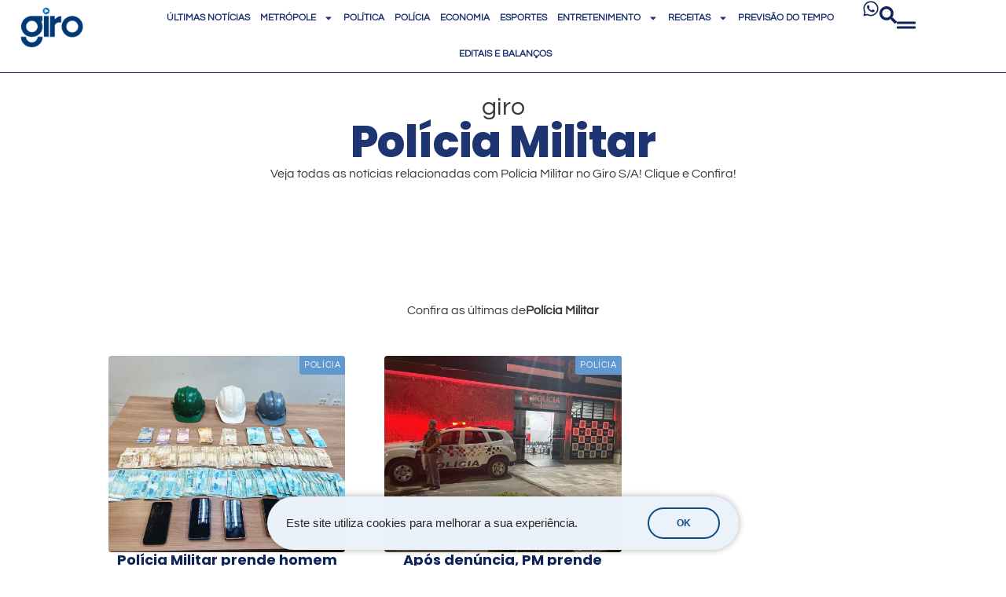

--- FILE ---
content_type: text/html; charset=UTF-8
request_url: https://girosa.com.br/tag/policia-militar/page/7/
body_size: 31624
content:
<!doctype html><html lang="pt-BR" prefix="og: https://ogp.me/ns#"><head><meta charset="UTF-8"><meta name="viewport" content="width=device-width, initial-scale=1"><link rel="profile" href="https://gmpg.org/xfn/11"><title>Polícia Militar - Giro S/A</title><link rel="preload" href="https://girosa.com.br/wp-content/uploads/2025/05/GIRO_LOGO_PRINCIPAL_600X300-2.png" as="image" fetchpriority="high"><link rel="preload" href="https://girosa.com.br/wp-content/uploads/2025/02/dinheiro1.jpeg" as="image" fetchpriority="high"><link rel="preload" href="https://girosa.com.br/wp-content/uploads/2025/02/procurado_estupro.jpeg" as="image" fetchpriority="high"><style id="perfmatters-used-css">:where(.wp-block-button__link){border-radius:9999px;box-shadow:none;padding:calc(.667em + 2px) calc(1.333em + 2px);text-decoration:none;}:root :where(.wp-block-button .wp-block-button__link.is-style-outline),:root :where(.wp-block-button.is-style-outline>.wp-block-button__link){border:2px solid;padding:.667em 1.333em;}:root :where(.wp-block-button .wp-block-button__link.is-style-outline:not(.has-text-color)),:root :where(.wp-block-button.is-style-outline>.wp-block-button__link:not(.has-text-color)){color:currentColor;}:root :where(.wp-block-button .wp-block-button__link.is-style-outline:not(.has-background)),:root :where(.wp-block-button.is-style-outline>.wp-block-button__link:not(.has-background)){background-color:initial;background-image:none;}:where(.wp-block-columns){margin-bottom:1.75em;}:where(.wp-block-columns.has-background){padding:1.25em 2.375em;}:where(.wp-block-post-comments input[type=submit]){border:none;}:where(.wp-block-cover-image:not(.has-text-color)),:where(.wp-block-cover:not(.has-text-color)){color:#fff;}:where(.wp-block-cover-image.is-light:not(.has-text-color)),:where(.wp-block-cover.is-light:not(.has-text-color)){color:#000;}:root :where(.wp-block-cover h1:not(.has-text-color)),:root :where(.wp-block-cover h2:not(.has-text-color)),:root :where(.wp-block-cover h3:not(.has-text-color)),:root :where(.wp-block-cover h4:not(.has-text-color)),:root :where(.wp-block-cover h5:not(.has-text-color)),:root :where(.wp-block-cover h6:not(.has-text-color)),:root :where(.wp-block-cover p:not(.has-text-color)){color:inherit;}:where(.wp-block-file){margin-bottom:1.5em;}:where(.wp-block-file__button){border-radius:2em;display:inline-block;padding:.5em 1em;}:where(.wp-block-file__button):is(a):active,:where(.wp-block-file__button):is(a):focus,:where(.wp-block-file__button):is(a):hover,:where(.wp-block-file__button):is(a):visited{box-shadow:none;color:#fff;opacity:.85;text-decoration:none;}:where(.wp-block-group.wp-block-group-is-layout-constrained){position:relative;}@keyframes show-content-image{0%{visibility:hidden;}99%{visibility:hidden;}to{visibility:visible;}}@keyframes turn-on-visibility{0%{opacity:0;}to{opacity:1;}}@keyframes turn-off-visibility{0%{opacity:1;visibility:visible;}99%{opacity:0;visibility:visible;}to{opacity:0;visibility:hidden;}}@keyframes lightbox-zoom-in{0%{transform:translate(calc(( -100vw + var(--wp--lightbox-scrollbar-width) ) / 2 + var(--wp--lightbox-initial-left-position)),calc(-50vh + var(--wp--lightbox-initial-top-position))) scale(var(--wp--lightbox-scale));}to{transform:translate(-50%,-50%) scale(1);}}@keyframes lightbox-zoom-out{0%{transform:translate(-50%,-50%) scale(1);visibility:visible;}99%{visibility:visible;}to{transform:translate(calc(( -100vw + var(--wp--lightbox-scrollbar-width) ) / 2 + var(--wp--lightbox-initial-left-position)),calc(-50vh + var(--wp--lightbox-initial-top-position))) scale(var(--wp--lightbox-scale));visibility:hidden;}}:where(.wp-block-latest-comments:not([style*=line-height] .wp-block-latest-comments__comment)){line-height:1.1;}:where(.wp-block-latest-comments:not([style*=line-height] .wp-block-latest-comments__comment-excerpt p)){line-height:1.8;}:root :where(.wp-block-latest-posts.is-grid){padding:0;}:root :where(.wp-block-latest-posts.wp-block-latest-posts__list){padding-left:0;}ol,ul{box-sizing:border-box;}:root :where(.wp-block-list.has-background){padding:1.25em 2.375em;}:where(.wp-block-navigation.has-background .wp-block-navigation-item a:not(.wp-element-button)),:where(.wp-block-navigation.has-background .wp-block-navigation-submenu a:not(.wp-element-button)){padding:.5em 1em;}:where(.wp-block-navigation .wp-block-navigation__submenu-container .wp-block-navigation-item a:not(.wp-element-button)),:where(.wp-block-navigation .wp-block-navigation__submenu-container .wp-block-navigation-submenu a:not(.wp-element-button)),:where(.wp-block-navigation .wp-block-navigation__submenu-container .wp-block-navigation-submenu button.wp-block-navigation-item__content),:where(.wp-block-navigation .wp-block-navigation__submenu-container .wp-block-pages-list__item button.wp-block-navigation-item__content){padding:.5em 1em;}@keyframes overlay-menu__fade-in-animation{0%{opacity:0;transform:translateY(.5em);}to{opacity:1;transform:translateY(0);}}:root :where(p.has-background){padding:1.25em 2.375em;}:where(p.has-text-color:not(.has-link-color)) a{color:inherit;}:where(.wp-block-post-comments-form) input:not([type=submit]),:where(.wp-block-post-comments-form) textarea{border:1px solid #949494;font-family:inherit;font-size:1em;}:where(.wp-block-post-comments-form) input:where(:not([type=submit]):not([type=checkbox])),:where(.wp-block-post-comments-form) textarea{padding:calc(.667em + 2px);}:where(.wp-block-post-excerpt){box-sizing:border-box;margin-bottom:var(--wp--style--block-gap);margin-top:var(--wp--style--block-gap);}:where(.wp-block-preformatted.has-background){padding:1.25em 2.375em;}:where(.wp-block-search__button){border:1px solid #ccc;padding:6px 10px;}:where(.wp-block-search__input){font-family:inherit;font-size:inherit;font-style:inherit;font-weight:inherit;letter-spacing:inherit;line-height:inherit;text-transform:inherit;}:where(.wp-block-search__button-inside .wp-block-search__inside-wrapper){border:1px solid #949494;box-sizing:border-box;padding:4px;}:where(.wp-block-search__button-inside .wp-block-search__inside-wrapper) :where(.wp-block-search__button){padding:4px 8px;}:root :where(.wp-block-separator.is-style-dots){height:auto;line-height:1;text-align:center;}:root :where(.wp-block-separator.is-style-dots):before{color:currentColor;content:"···";font-family:serif;font-size:1.5em;letter-spacing:2em;padding-left:2em;}:root :where(.wp-block-site-logo.is-style-rounded){border-radius:9999px;}:root :where(.wp-block-social-links .wp-social-link a){padding:.25em;}:root :where(.wp-block-social-links.is-style-logos-only .wp-social-link a){padding:0;}:root :where(.wp-block-social-links.is-style-pill-shape .wp-social-link a){padding-left:.6666666667em;padding-right:.6666666667em;}:root :where(.wp-block-tag-cloud.is-style-outline){display:flex;flex-wrap:wrap;gap:1ch;}:root :where(.wp-block-tag-cloud.is-style-outline a){border:1px solid;font-size:unset !important;margin-right:0;padding:1ch 2ch;text-decoration:none !important;}:root :where(.wp-block-table-of-contents){box-sizing:border-box;}:where(.wp-block-term-description){box-sizing:border-box;margin-bottom:var(--wp--style--block-gap);margin-top:var(--wp--style--block-gap);}:where(pre.wp-block-verse){font-family:inherit;}:root{--wp--preset--font-size--normal:16px;--wp--preset--font-size--huge:42px;}.screen-reader-text{border:0;clip-path:inset(50%);height:1px;margin:-1px;overflow:hidden;padding:0;position:absolute;width:1px;word-wrap:normal !important;}.screen-reader-text:focus{background-color:#ddd;clip-path:none;color:#444;display:block;font-size:1em;height:auto;left:5px;line-height:normal;padding:15px 23px 14px;text-decoration:none;top:5px;width:auto;z-index:100000;}html :where(.has-border-color){border-style:solid;}html :where([style*=border-top-color]){border-top-style:solid;}html :where([style*=border-right-color]){border-right-style:solid;}html :where([style*=border-bottom-color]){border-bottom-style:solid;}html :where([style*=border-left-color]){border-left-style:solid;}html :where([style*=border-width]){border-style:solid;}html :where([style*=border-top-width]){border-top-style:solid;}html :where([style*=border-right-width]){border-right-style:solid;}html :where([style*=border-bottom-width]){border-bottom-style:solid;}html :where([style*=border-left-width]){border-left-style:solid;}html :where(img[class*=wp-image-]){height:auto;max-width:100%;}:where(figure){margin:0 0 1em;}html :where(.is-position-sticky){--wp-admin--admin-bar--position-offset:var(--wp-admin--admin-bar--height,0px);}@media screen and (max-width:600px){html :where(.is-position-sticky){--wp-admin--admin-bar--position-offset:0px;}}@-webkit-keyframes a{to{-webkit-transform:rotate(1turn);transform:rotate(1turn);}}@keyframes a{to{-webkit-transform:rotate(1turn);transform:rotate(1turn);}}@-webkit-keyframes b{0%{background-position:0 0;}to{background-position:30px 0;}}@keyframes b{0%{background-position:0 0;}to{background-position:30px 0;}}.brxe-jet-engine-listing-dynamic-field .jet-listing-dynamic-field__icon :is(svg,path){fill:currentColor;}.brxe-jet-engine-listing-dynamic-link .jet-listing-dynamic-link__icon :is(svg,path){fill:currentColor;}.jet-listing-grid__item.jet-equal-columns>.elementor>:is(.elementor-section,.e-container,.e-con){height:100%;}.jet-listing-grid__item.jet-equal-columns .jet-engine-listing-overlay-wrap>.elementor>:is(.elementor-section,.e-container,.e-con){height:100%;}@-webkit-keyframes jet-engine-spin{0%{-webkit-transform:rotate(0deg);transform:rotate(0deg);}to{-webkit-transform:rotate(359deg);transform:rotate(359deg);}}@keyframes jet-engine-spin{0%{-webkit-transform:rotate(0deg);transform:rotate(0deg);}to{-webkit-transform:rotate(359deg);transform:rotate(359deg);}}@-webkit-keyframes jet-engine-map-spin{0%{-webkit-transform:rotate(0deg);transform:rotate(0deg);}to{-webkit-transform:rotate(359deg);transform:rotate(359deg);}}@keyframes jet-engine-map-spin{0%{-webkit-transform:rotate(0deg);transform:rotate(0deg);}to{-webkit-transform:rotate(359deg);transform:rotate(359deg);}}a:has(>.jet-engine-lightbox-icon):before{display:none;}html{line-height:1.15;-webkit-text-size-adjust:100%;}*,:after,:before{box-sizing:border-box;}body{background-color:#fff;color:#333;font-family:-apple-system,BlinkMacSystemFont,Segoe UI,Roboto,Helvetica Neue,Arial,Noto Sans,sans-serif,Apple Color Emoji,Segoe UI Emoji,Segoe UI Symbol,Noto Color Emoji;font-size:1rem;font-weight:400;line-height:1.5;margin:0;-webkit-font-smoothing:antialiased;-moz-osx-font-smoothing:grayscale;}h1,h2,h3,h4,h5,h6{color:inherit;font-family:inherit;font-weight:500;line-height:1.2;margin-block-end:1rem;margin-block-start:.5rem;}h1{font-size:2.5rem;}h2{font-size:2rem;}p{margin-block-end:.9rem;margin-block-start:0;}a{background-color:transparent;color:#c36;text-decoration:none;}a:active,a:hover{color:#336;}a:not([href]):not([tabindex]),a:not([href]):not([tabindex]):focus,a:not([href]):not([tabindex]):hover{color:inherit;text-decoration:none;}a:not([href]):not([tabindex]):focus{outline:0;}img{border-style:none;height:auto;max-width:100%;}[hidden],template{display:none;}@media print{*,:after,:before{background:transparent !important;box-shadow:none !important;color:#000 !important;text-shadow:none !important;}a,a:visited{text-decoration:underline;}a[href]:after{content:" (" attr(href) ")";}a[href^="#"]:after,a[href^="javascript:"]:after{content:"";}img,tr{-moz-column-break-inside:avoid;break-inside:avoid;}h2,h3,p{orphans:3;widows:3;}h2,h3{-moz-column-break-after:avoid;break-after:avoid;}}label{display:inline-block;line-height:1;vertical-align:middle;}button,input,optgroup,select,textarea{font-family:inherit;font-size:1rem;line-height:1.5;margin:0;}input[type=date],input[type=email],input[type=number],input[type=password],input[type=search],input[type=tel],input[type=text],input[type=url],select,textarea{border:1px solid #666;border-radius:3px;padding:.5rem 1rem;transition:all .3s;width:100%;}input[type=date]:focus,input[type=email]:focus,input[type=number]:focus,input[type=password]:focus,input[type=search]:focus,input[type=tel]:focus,input[type=text]:focus,input[type=url]:focus,select:focus,textarea:focus{border-color:#333;}button,input{overflow:visible;}button,select{text-transform:none;}[type=button],[type=reset],[type=submit],button{-webkit-appearance:button;width:auto;}[type=button],[type=submit],button{background-color:transparent;border:1px solid #c36;border-radius:3px;color:#c36;display:inline-block;font-size:1rem;font-weight:400;padding:.5rem 1rem;text-align:center;transition:all .3s;-webkit-user-select:none;-moz-user-select:none;user-select:none;white-space:nowrap;}[type=button]:focus:not(:focus-visible),[type=submit]:focus:not(:focus-visible),button:focus:not(:focus-visible){outline:none;}[type=button]:focus,[type=button]:hover,[type=submit]:focus,[type=submit]:hover,button:focus,button:hover{background-color:#c36;color:#fff;text-decoration:none;}[type=button]:not(:disabled),[type=submit]:not(:disabled),button:not(:disabled){cursor:pointer;}[type=checkbox],[type=radio]{box-sizing:border-box;padding:0;}[type=number]::-webkit-inner-spin-button,[type=number]::-webkit-outer-spin-button{height:auto;}[type=search]{-webkit-appearance:textfield;outline-offset:-2px;}[type=search]::-webkit-search-decoration{-webkit-appearance:none;}::-webkit-file-upload-button{-webkit-appearance:button;font:inherit;}dd,dl,dt,li,ol,ul{background:transparent;border:0;font-size:100%;margin-block-end:0;margin-block-start:0;outline:0;vertical-align:baseline;}.screen-reader-text{clip:rect(1px,1px,1px,1px);height:1px;overflow:hidden;position:absolute !important;width:1px;word-wrap:normal !important;}.screen-reader-text:focus{background-color:#eee;clip:auto !important;clip-path:none;color:#333;display:block;font-size:1rem;height:auto;left:5px;line-height:normal;padding:12px 24px;text-decoration:none;top:5px;width:auto;z-index:100000;}.elementor-widget-social-icons.elementor-grid-0 .elementor-widget-container,.elementor-widget-social-icons.elementor-grid-0:not(:has(.elementor-widget-container)),.elementor-widget-social-icons.elementor-grid-mobile-0 .elementor-widget-container,.elementor-widget-social-icons.elementor-grid-mobile-0:not(:has(.elementor-widget-container)),.elementor-widget-social-icons.elementor-grid-tablet-0 .elementor-widget-container,.elementor-widget-social-icons.elementor-grid-tablet-0:not(:has(.elementor-widget-container)){font-size:0;line-height:1;}.elementor-widget-social-icons:not(.elementor-grid-0):not(.elementor-grid-tablet-0):not(.elementor-grid-mobile-0) .elementor-grid{display:inline-grid;}.elementor-widget-social-icons .elementor-grid{grid-column-gap:var(--grid-column-gap,5px);grid-row-gap:var(--grid-row-gap,5px);grid-template-columns:var(--grid-template-columns);justify-content:var(--justify-content,center);justify-items:var(--justify-content,center);}.elementor-icon.elementor-social-icon{font-size:var(--icon-size,25px);height:calc(var(--icon-size,25px) + 2 * var(--icon-padding,.5em));line-height:var(--icon-size,25px);width:calc(var(--icon-size,25px) + 2 * var(--icon-padding,.5em));}.elementor-social-icon{--e-social-icon-icon-color:#fff;align-items:center;background-color:#69727d;cursor:pointer;display:inline-flex;justify-content:center;text-align:center;}.elementor-social-icon svg{fill:var(--e-social-icon-icon-color);}.elementor-social-icon:last-child{margin:0;}.elementor-social-icon:hover{color:#fff;opacity:.9;}.elementor-social-icon-facebook,.elementor-social-icon-facebook-f{background-color:#3b5998;}.elementor-social-icon-instagram{background-color:#262626;}.elementor-social-icon-linkedin,.elementor-social-icon-linkedin-in{background-color:#0077b5;}.elementor-social-icon-soundcloud{background-color:#f80;}.elementor-social-icon-telegram{background-color:#2ca5e0;}.elementor-social-icon-whatsapp{background-color:#25d366;}.elementor-social-icon-x-twitter{background-color:#000;}.elementor-social-icon-youtube{background-color:#cd201f;}.elementor-shape{direction:ltr;left:0;line-height:0;overflow:hidden;position:absolute;width:100%;}.elementor-shape-bottom{bottom:-1px;}.elementor-shape-bottom:not([data-negative=true]) svg{z-index:-1;}.elementor-shape[data-negative=false].elementor-shape-bottom,.elementor-shape[data-negative=true].elementor-shape-top{transform:rotate(180deg);}.elementor-shape svg{display:block;left:50%;position:relative;transform:translateX(-50%);width:calc(100% + 1.3px);}.elementor-shape .elementor-shape-fill{fill:#fff;transform:rotateY(0deg);transform-origin:center;}.elementor-widget-divider{--divider-border-style:none;--divider-border-width:1px;--divider-color:#0c0d0e;--divider-icon-size:20px;--divider-element-spacing:10px;--divider-pattern-height:24px;--divider-pattern-size:20px;--divider-pattern-url:none;--divider-pattern-repeat:repeat-x;}.elementor-widget-divider .elementor-divider{display:flex;}.elementor-widget-divider .elementor-icon{font-size:var(--divider-icon-size);}.elementor-widget-divider .elementor-divider-separator{direction:ltr;display:flex;margin:0;}.elementor-widget-divider:not(.elementor-widget-divider--view-line_text):not(.elementor-widget-divider--view-line_icon) .elementor-divider-separator{border-block-start:var(--divider-border-width) var(--divider-border-style) var(--divider-color);}.e-con-inner>.elementor-widget-divider,.e-con>.elementor-widget-divider{width:var(--container-widget-width,100%);--flex-grow:var(--container-widget-flex-grow);}.elementor-post-info__terms-list{display:inline-block;}.elementor-widget-post-info.elementor-align-center .elementor-icon-list-item:after{margin:initial;}.elementor-icon-list-items .elementor-icon-list-item .elementor-icon-list-text{display:inline-block;}.elementor-icon-list-items .elementor-icon-list-item .elementor-icon-list-text a,.elementor-icon-list-items .elementor-icon-list-item .elementor-icon-list-text span{display:inline;}</style><meta name="description" content="Veja todas as notícias relacionadas com Polícia Militar no Giro S/A! Clique e Confira!"/><meta name="robots" content="follow, index, max-snippet:-1, max-video-preview:-1, max-image-preview:large"/><link rel="canonical" href="https://girosa.com.br/tag/policia-militar/page/7/" /><link rel="prev" href="https://girosa.com.br/tag/policia-militar/page/6/" /><link rel="next" href="https://girosa.com.br/tag/policia-militar/page/8/" /><meta property="og:locale" content="pt_BR" /><meta property="og:type" content="article" /><meta property="og:title" content="Polícia Militar - Giro S/A" /><meta property="og:description" content="Veja todas as notícias relacionadas com Polícia Militar no Giro S/A! Clique e Confira!" /><meta property="og:url" content="https://girosa.com.br/tag/policia-militar/page/7/" /><meta property="og:site_name" content="Giro S/A" /><meta property="article:publisher" content="https://www.facebook.com/jornalgirosa/" /><meta name="twitter:card" content="summary_large_image" /><meta name="twitter:title" content="Polícia Militar - Giro S/A" /><meta name="twitter:description" content="Veja todas as notícias relacionadas com Polícia Militar no Giro S/A! Clique e Confira!" /><meta name="twitter:site" content="@jornal_girosa" /><meta name="twitter:label1" content="Posts" /><meta name="twitter:data1" content="860" /> <script type="application/ld+json" class="rank-math-schema-pro">{"@context":"https://schema.org","@graph":[{"@type":"Place","@id":"https://girosa.com.br/#place","geo":{"@type":"GeoCoordinates","latitude":"-23.5163513","longitude":"-46.7951068"},"hasMap":"https://www.google.com/maps/search/?api=1&amp;query=-23.5163513,-46.7951068","address":{"@type":"PostalAddress","streetAddress":"Rua Jo\u00e3o Ramalho, 512 \u2013 Piratininga","addressLocality":"Osasco","addressRegion":"SP","postalCode":"06230-030","addressCountry":"Brasil"}},{"@type":"Organization","@id":"https://girosa.com.br/#organization","name":"Giro S/A","url":"https://girosa.com.br","sameAs":["https://www.facebook.com/jornalgirosa/","https://twitter.com/jornal_girosa","https://www.instagram.com/jornalgirosa/","https://www.instagram.com/jornalgirosa/","https://twitter.com/jornal_girosa","https://www.youtube.com/c/JORNALGIROSA"],"email":"contato@girosa.com.br","address":{"@type":"PostalAddress","streetAddress":"Rua Jo\u00e3o Ramalho, 512 \u2013 Piratininga","addressLocality":"Osasco","addressRegion":"SP","postalCode":"06230-030","addressCountry":"Brasil"},"logo":{"@type":"ImageObject","@id":"https://girosa.com.br/#logo","url":"https://girosa.com.br/wp-content/uploads/2025/05/GIRO_LOGO_PRINCIPAL_600X300-2.png","contentUrl":"https://girosa.com.br/wp-content/uploads/2025/05/GIRO_LOGO_PRINCIPAL_600X300-2.png","caption":"Giro S/A","inLanguage":"pt-BR","width":"600","height":"300"},"contactPoint":[{"@type":"ContactPoint","telephone":"+55 (11) 3656-2404","contactType":"customer support"}],"description":"H\u00e1 16 anos circulando em 12 cidades da regi\u00e3o oeste da Grande SP Clique aqui e fique por dentro das news.","location":{"@id":"https://girosa.com.br/#place"}},{"@type":"WebSite","@id":"https://girosa.com.br/#website","url":"https://girosa.com.br","name":"Giro S/A","alternateName":"Giro S/A Portal de Not\u00edcias","publisher":{"@id":"https://girosa.com.br/#organization"},"inLanguage":"pt-BR"},{"@type":"CollectionPage","@id":"https://girosa.com.br/tag/policia-militar/page/7/#webpage","url":"https://girosa.com.br/tag/policia-militar/page/7/","name":"Pol\u00edcia Militar - Giro S/A","isPartOf":{"@id":"https://girosa.com.br/#website"},"inLanguage":"pt-BR"}]}</script> <link rel='dns-prefetch' href='//stats.wp.com' /><link rel='dns-prefetch' href='//ajax.cloudflare.com' /><link rel='dns-prefetch' href='//cdnjs.cloudflare.com' /><link rel='dns-prefetch' href='//ajax.googleapis.com' /><link rel='dns-prefetch' href='//netdna.bootstrapcdn.com' /><link rel='dns-prefetch' href='//stackpath.bootstrapcdn.com' /><link rel='dns-prefetch' href='//code.jquery.com' /><link rel='dns-prefetch' href='//ui.cleverwebserver.com' /><link rel='dns-prefetch' href='//call.cleverwebserver.com' /><link rel='dns-prefetch' href='//scripts.cleverwebserver.com' /><link rel='dns-prefetch' href='//www.google-analytics.com' /><link rel='dns-prefetch' href='//static.cloudflareinsights.com' /><link rel='dns-prefetch' href='//ads.girosa.com.br' /><link rel="alternate" type="application/rss+xml" title="Feed para Giro S/A &raquo;" href="https://girosa.com.br/feed/" /> <script id="wpp-js" src="https://girosa.com.br/wp-content/plugins/wordpress-popular-posts/assets/js/wpp.min.js?ver=7.3.6" data-sampling="1" data-sampling-rate="20" data-api-url="https://girosa.com.br/wp-json/wordpress-popular-posts" data-post-id="0" data-token="0daad0c2d7" data-lang="0" data-debug="0" type="pmdelayedscript" data-cfasync="false" data-no-optimize="1" data-no-defer="1" data-no-minify="1"></script> <style id='wp-img-auto-sizes-contain-inline-css'>img:is([sizes=auto i],[sizes^="auto," i]){contain-intrinsic-size:3000px 1500px}
/*# sourceURL=wp-img-auto-sizes-contain-inline-css */</style><link rel="stylesheet" id="wp-block-library-css" media="all" data-pmdelayedstyle="https://girosa.com.br/wp-includes/css/dist/block-library/style.min.css?ver=6.9"><link rel="stylesheet" id="mediaelement-css" media="all" data-pmdelayedstyle="https://girosa.com.br/wp-includes/js/mediaelement/mediaelementplayer-legacy.min.css?ver=4.2.17"><link rel="stylesheet" id="wp-mediaelement-css" media="all" data-pmdelayedstyle="https://girosa.com.br/wp-includes/js/mediaelement/wp-mediaelement.min.css?ver=6.9"><style id='jetpack-sharing-buttons-style-inline-css'>.jetpack-sharing-buttons__services-list{display:flex;flex-direction:row;flex-wrap:wrap;gap:0;list-style-type:none;margin:5px;padding:0}.jetpack-sharing-buttons__services-list.has-small-icon-size{font-size:12px}.jetpack-sharing-buttons__services-list.has-normal-icon-size{font-size:16px}.jetpack-sharing-buttons__services-list.has-large-icon-size{font-size:24px}.jetpack-sharing-buttons__services-list.has-huge-icon-size{font-size:36px}@media print{.jetpack-sharing-buttons__services-list{display:none!important}}.editor-styles-wrapper .wp-block-jetpack-sharing-buttons{gap:0;padding-inline-start:0}ul.jetpack-sharing-buttons__services-list.has-background{padding:1.25em 2.375em}
/*# sourceURL=https://girosa.com.br/wp-content/plugins/jetpack/_inc/blocks/sharing-buttons/view.css */</style><link rel="stylesheet" id="jet-engine-frontend-css" media="all" data-pmdelayedstyle="https://girosa.com.br/wp-content/plugins/jet-engine/assets/css/frontend.css?ver=3.8.0"><style id='global-styles-inline-css'>:root{--wp--preset--aspect-ratio--square: 1;--wp--preset--aspect-ratio--4-3: 4/3;--wp--preset--aspect-ratio--3-4: 3/4;--wp--preset--aspect-ratio--3-2: 3/2;--wp--preset--aspect-ratio--2-3: 2/3;--wp--preset--aspect-ratio--16-9: 16/9;--wp--preset--aspect-ratio--9-16: 9/16;--wp--preset--color--black: #000000;--wp--preset--color--cyan-bluish-gray: #abb8c3;--wp--preset--color--white: #ffffff;--wp--preset--color--pale-pink: #f78da7;--wp--preset--color--vivid-red: #cf2e2e;--wp--preset--color--luminous-vivid-orange: #ff6900;--wp--preset--color--luminous-vivid-amber: #fcb900;--wp--preset--color--light-green-cyan: #7bdcb5;--wp--preset--color--vivid-green-cyan: #00d084;--wp--preset--color--pale-cyan-blue: #8ed1fc;--wp--preset--color--vivid-cyan-blue: #0693e3;--wp--preset--color--vivid-purple: #9b51e0;--wp--preset--gradient--vivid-cyan-blue-to-vivid-purple: linear-gradient(135deg,rgb(6,147,227) 0%,rgb(155,81,224) 100%);--wp--preset--gradient--light-green-cyan-to-vivid-green-cyan: linear-gradient(135deg,rgb(122,220,180) 0%,rgb(0,208,130) 100%);--wp--preset--gradient--luminous-vivid-amber-to-luminous-vivid-orange: linear-gradient(135deg,rgb(252,185,0) 0%,rgb(255,105,0) 100%);--wp--preset--gradient--luminous-vivid-orange-to-vivid-red: linear-gradient(135deg,rgb(255,105,0) 0%,rgb(207,46,46) 100%);--wp--preset--gradient--very-light-gray-to-cyan-bluish-gray: linear-gradient(135deg,rgb(238,238,238) 0%,rgb(169,184,195) 100%);--wp--preset--gradient--cool-to-warm-spectrum: linear-gradient(135deg,rgb(74,234,220) 0%,rgb(151,120,209) 20%,rgb(207,42,186) 40%,rgb(238,44,130) 60%,rgb(251,105,98) 80%,rgb(254,248,76) 100%);--wp--preset--gradient--blush-light-purple: linear-gradient(135deg,rgb(255,206,236) 0%,rgb(152,150,240) 100%);--wp--preset--gradient--blush-bordeaux: linear-gradient(135deg,rgb(254,205,165) 0%,rgb(254,45,45) 50%,rgb(107,0,62) 100%);--wp--preset--gradient--luminous-dusk: linear-gradient(135deg,rgb(255,203,112) 0%,rgb(199,81,192) 50%,rgb(65,88,208) 100%);--wp--preset--gradient--pale-ocean: linear-gradient(135deg,rgb(255,245,203) 0%,rgb(182,227,212) 50%,rgb(51,167,181) 100%);--wp--preset--gradient--electric-grass: linear-gradient(135deg,rgb(202,248,128) 0%,rgb(113,206,126) 100%);--wp--preset--gradient--midnight: linear-gradient(135deg,rgb(2,3,129) 0%,rgb(40,116,252) 100%);--wp--preset--font-size--small: 13px;--wp--preset--font-size--medium: 20px;--wp--preset--font-size--large: 36px;--wp--preset--font-size--x-large: 42px;--wp--preset--spacing--20: 0.44rem;--wp--preset--spacing--30: 0.67rem;--wp--preset--spacing--40: 1rem;--wp--preset--spacing--50: 1.5rem;--wp--preset--spacing--60: 2.25rem;--wp--preset--spacing--70: 3.38rem;--wp--preset--spacing--80: 5.06rem;--wp--preset--shadow--natural: 6px 6px 9px rgba(0, 0, 0, 0.2);--wp--preset--shadow--deep: 12px 12px 50px rgba(0, 0, 0, 0.4);--wp--preset--shadow--sharp: 6px 6px 0px rgba(0, 0, 0, 0.2);--wp--preset--shadow--outlined: 6px 6px 0px -3px rgb(255, 255, 255), 6px 6px rgb(0, 0, 0);--wp--preset--shadow--crisp: 6px 6px 0px rgb(0, 0, 0);}:root { --wp--style--global--content-size: 800px;--wp--style--global--wide-size: 1200px; }:where(body) { margin: 0; }.wp-site-blocks > .alignleft { float: left; margin-right: 2em; }.wp-site-blocks > .alignright { float: right; margin-left: 2em; }.wp-site-blocks > .aligncenter { justify-content: center; margin-left: auto; margin-right: auto; }:where(.wp-site-blocks) > * { margin-block-start: 24px; margin-block-end: 0; }:where(.wp-site-blocks) > :first-child { margin-block-start: 0; }:where(.wp-site-blocks) > :last-child { margin-block-end: 0; }:root { --wp--style--block-gap: 24px; }:root :where(.is-layout-flow) > :first-child{margin-block-start: 0;}:root :where(.is-layout-flow) > :last-child{margin-block-end: 0;}:root :where(.is-layout-flow) > *{margin-block-start: 24px;margin-block-end: 0;}:root :where(.is-layout-constrained) > :first-child{margin-block-start: 0;}:root :where(.is-layout-constrained) > :last-child{margin-block-end: 0;}:root :where(.is-layout-constrained) > *{margin-block-start: 24px;margin-block-end: 0;}:root :where(.is-layout-flex){gap: 24px;}:root :where(.is-layout-grid){gap: 24px;}.is-layout-flow > .alignleft{float: left;margin-inline-start: 0;margin-inline-end: 2em;}.is-layout-flow > .alignright{float: right;margin-inline-start: 2em;margin-inline-end: 0;}.is-layout-flow > .aligncenter{margin-left: auto !important;margin-right: auto !important;}.is-layout-constrained > .alignleft{float: left;margin-inline-start: 0;margin-inline-end: 2em;}.is-layout-constrained > .alignright{float: right;margin-inline-start: 2em;margin-inline-end: 0;}.is-layout-constrained > .aligncenter{margin-left: auto !important;margin-right: auto !important;}.is-layout-constrained > :where(:not(.alignleft):not(.alignright):not(.alignfull)){max-width: var(--wp--style--global--content-size);margin-left: auto !important;margin-right: auto !important;}.is-layout-constrained > .alignwide{max-width: var(--wp--style--global--wide-size);}body .is-layout-flex{display: flex;}.is-layout-flex{flex-wrap: wrap;align-items: center;}.is-layout-flex > :is(*, div){margin: 0;}body .is-layout-grid{display: grid;}.is-layout-grid > :is(*, div){margin: 0;}body{padding-top: 0px;padding-right: 0px;padding-bottom: 0px;padding-left: 0px;}a:where(:not(.wp-element-button)){text-decoration: underline;}:root :where(.wp-element-button, .wp-block-button__link){background-color: #32373c;border-width: 0;color: #fff;font-family: inherit;font-size: inherit;font-style: inherit;font-weight: inherit;letter-spacing: inherit;line-height: inherit;padding-top: calc(0.667em + 2px);padding-right: calc(1.333em + 2px);padding-bottom: calc(0.667em + 2px);padding-left: calc(1.333em + 2px);text-decoration: none;text-transform: inherit;}.has-black-color{color: var(--wp--preset--color--black) !important;}.has-cyan-bluish-gray-color{color: var(--wp--preset--color--cyan-bluish-gray) !important;}.has-white-color{color: var(--wp--preset--color--white) !important;}.has-pale-pink-color{color: var(--wp--preset--color--pale-pink) !important;}.has-vivid-red-color{color: var(--wp--preset--color--vivid-red) !important;}.has-luminous-vivid-orange-color{color: var(--wp--preset--color--luminous-vivid-orange) !important;}.has-luminous-vivid-amber-color{color: var(--wp--preset--color--luminous-vivid-amber) !important;}.has-light-green-cyan-color{color: var(--wp--preset--color--light-green-cyan) !important;}.has-vivid-green-cyan-color{color: var(--wp--preset--color--vivid-green-cyan) !important;}.has-pale-cyan-blue-color{color: var(--wp--preset--color--pale-cyan-blue) !important;}.has-vivid-cyan-blue-color{color: var(--wp--preset--color--vivid-cyan-blue) !important;}.has-vivid-purple-color{color: var(--wp--preset--color--vivid-purple) !important;}.has-black-background-color{background-color: var(--wp--preset--color--black) !important;}.has-cyan-bluish-gray-background-color{background-color: var(--wp--preset--color--cyan-bluish-gray) !important;}.has-white-background-color{background-color: var(--wp--preset--color--white) !important;}.has-pale-pink-background-color{background-color: var(--wp--preset--color--pale-pink) !important;}.has-vivid-red-background-color{background-color: var(--wp--preset--color--vivid-red) !important;}.has-luminous-vivid-orange-background-color{background-color: var(--wp--preset--color--luminous-vivid-orange) !important;}.has-luminous-vivid-amber-background-color{background-color: var(--wp--preset--color--luminous-vivid-amber) !important;}.has-light-green-cyan-background-color{background-color: var(--wp--preset--color--light-green-cyan) !important;}.has-vivid-green-cyan-background-color{background-color: var(--wp--preset--color--vivid-green-cyan) !important;}.has-pale-cyan-blue-background-color{background-color: var(--wp--preset--color--pale-cyan-blue) !important;}.has-vivid-cyan-blue-background-color{background-color: var(--wp--preset--color--vivid-cyan-blue) !important;}.has-vivid-purple-background-color{background-color: var(--wp--preset--color--vivid-purple) !important;}.has-black-border-color{border-color: var(--wp--preset--color--black) !important;}.has-cyan-bluish-gray-border-color{border-color: var(--wp--preset--color--cyan-bluish-gray) !important;}.has-white-border-color{border-color: var(--wp--preset--color--white) !important;}.has-pale-pink-border-color{border-color: var(--wp--preset--color--pale-pink) !important;}.has-vivid-red-border-color{border-color: var(--wp--preset--color--vivid-red) !important;}.has-luminous-vivid-orange-border-color{border-color: var(--wp--preset--color--luminous-vivid-orange) !important;}.has-luminous-vivid-amber-border-color{border-color: var(--wp--preset--color--luminous-vivid-amber) !important;}.has-light-green-cyan-border-color{border-color: var(--wp--preset--color--light-green-cyan) !important;}.has-vivid-green-cyan-border-color{border-color: var(--wp--preset--color--vivid-green-cyan) !important;}.has-pale-cyan-blue-border-color{border-color: var(--wp--preset--color--pale-cyan-blue) !important;}.has-vivid-cyan-blue-border-color{border-color: var(--wp--preset--color--vivid-cyan-blue) !important;}.has-vivid-purple-border-color{border-color: var(--wp--preset--color--vivid-purple) !important;}.has-vivid-cyan-blue-to-vivid-purple-gradient-background{background: var(--wp--preset--gradient--vivid-cyan-blue-to-vivid-purple) !important;}.has-light-green-cyan-to-vivid-green-cyan-gradient-background{background: var(--wp--preset--gradient--light-green-cyan-to-vivid-green-cyan) !important;}.has-luminous-vivid-amber-to-luminous-vivid-orange-gradient-background{background: var(--wp--preset--gradient--luminous-vivid-amber-to-luminous-vivid-orange) !important;}.has-luminous-vivid-orange-to-vivid-red-gradient-background{background: var(--wp--preset--gradient--luminous-vivid-orange-to-vivid-red) !important;}.has-very-light-gray-to-cyan-bluish-gray-gradient-background{background: var(--wp--preset--gradient--very-light-gray-to-cyan-bluish-gray) !important;}.has-cool-to-warm-spectrum-gradient-background{background: var(--wp--preset--gradient--cool-to-warm-spectrum) !important;}.has-blush-light-purple-gradient-background{background: var(--wp--preset--gradient--blush-light-purple) !important;}.has-blush-bordeaux-gradient-background{background: var(--wp--preset--gradient--blush-bordeaux) !important;}.has-luminous-dusk-gradient-background{background: var(--wp--preset--gradient--luminous-dusk) !important;}.has-pale-ocean-gradient-background{background: var(--wp--preset--gradient--pale-ocean) !important;}.has-electric-grass-gradient-background{background: var(--wp--preset--gradient--electric-grass) !important;}.has-midnight-gradient-background{background: var(--wp--preset--gradient--midnight) !important;}.has-small-font-size{font-size: var(--wp--preset--font-size--small) !important;}.has-medium-font-size{font-size: var(--wp--preset--font-size--medium) !important;}.has-large-font-size{font-size: var(--wp--preset--font-size--large) !important;}.has-x-large-font-size{font-size: var(--wp--preset--font-size--x-large) !important;}
:root :where(.wp-block-pullquote){font-size: 1.5em;line-height: 1.6;}
/*# sourceURL=global-styles-inline-css */</style><link rel="stylesheet" id="gn-frontend-gnfollow-style-css" media="all" data-pmdelayedstyle="https://girosa.com.br/wp-content/plugins/gn-publisher/assets/css/gn-frontend-gnfollow.min.css?ver=1.5.26"><link rel="stylesheet" id="wordpress-popular-posts-css-css" media="all" data-pmdelayedstyle="https://girosa.com.br/wp-content/cache/perfmatters/girosa.com.br/minify/bc659c66ff14.wpp.min.css?ver=7.3.6"><link rel="stylesheet" id="hello-elementor-css" media="all" data-pmdelayedstyle="https://girosa.com.br/wp-content/themes/hello-elementor/assets/css/reset.css?ver=3.4.6"><link rel="stylesheet" id="hello-elementor-theme-style-css" media="all" data-pmdelayedstyle="https://girosa.com.br/wp-content/themes/hello-elementor/assets/css/theme.css?ver=3.4.6"><link rel='stylesheet' id='dflip-style-css' href='https://girosa.com.br/wp-content/plugins/3d-flipbook-dflip-lite/assets/css/dflip.min.css?ver=2.4.20' media='all' /><link rel='stylesheet' id='elementor-frontend-css' href='https://girosa.com.br/wp-content/plugins/elementor/assets/css/frontend.min.css?ver=3.34.3' media='all' /><link rel='stylesheet' id='widget-image-css' href='https://girosa.com.br/wp-content/plugins/elementor/assets/css/widget-image.min.css?ver=3.34.3' media='all' /><link rel='stylesheet' id='widget-nav-menu-css' href='https://girosa.com.br/wp-content/plugins/elementor-pro/assets/css/widget-nav-menu.min.css?ver=3.33.2' media='all' /><link rel='stylesheet' id='e-sticky-css' href='https://girosa.com.br/wp-content/plugins/elementor-pro/assets/css/modules/sticky.min.css?ver=3.33.2' media='all' /><link rel='stylesheet' id='widget-heading-css' href='https://girosa.com.br/wp-content/plugins/elementor/assets/css/widget-heading.min.css?ver=3.34.3' media='all' /><link rel="stylesheet" id="widget-social-icons-css" media="all" data-pmdelayedstyle="https://girosa.com.br/wp-content/plugins/elementor/assets/css/widget-social-icons.min.css?ver=3.34.3"><link rel="stylesheet" id="e-apple-webkit-css" media="all" data-pmdelayedstyle="https://girosa.com.br/wp-content/plugins/elementor/assets/css/conditionals/apple-webkit.min.css?ver=3.34.3"><link rel='stylesheet' id='widget-icon-list-css' href='https://girosa.com.br/wp-content/plugins/elementor/assets/css/widget-icon-list.min.css?ver=3.34.3' media='all' /><link rel="stylesheet" id="e-shapes-css" media="all" data-pmdelayedstyle="https://girosa.com.br/wp-content/plugins/elementor/assets/css/conditionals/shapes.min.css?ver=3.34.3"><link rel='stylesheet' id='widget-loop-common-css' href='https://girosa.com.br/wp-content/plugins/elementor-pro/assets/css/widget-loop-common.min.css?ver=3.33.2' media='all' /><link rel='stylesheet' id='widget-loop-grid-css' href='https://girosa.com.br/wp-content/plugins/elementor-pro/assets/css/widget-loop-grid.min.css?ver=3.33.2' media='all' /><link rel="stylesheet" id="widget-divider-css" media="all" data-pmdelayedstyle="https://girosa.com.br/wp-content/plugins/elementor/assets/css/widget-divider.min.css?ver=3.34.3"><link rel='stylesheet' id='e-popup-css' href='https://girosa.com.br/wp-content/plugins/elementor-pro/assets/css/conditionals/popup.min.css?ver=3.33.2' media='all' /><link rel='stylesheet' id='elementor-post-7-css' href='https://girosa.com.br/wp-content/uploads/elementor/css/post-7.css?ver=1769494652' media='all' /><link rel='stylesheet' id='elementor-post-45357-css' href='https://girosa.com.br/wp-content/uploads/elementor/css/post-45357.css?ver=1769494653' media='all' /><link rel='stylesheet' id='elementor-post-45396-css' href='https://girosa.com.br/wp-content/uploads/elementor/css/post-45396.css?ver=1769494653' media='all' /><link rel='stylesheet' id='elementor-post-45386-css' href='https://girosa.com.br/wp-content/uploads/elementor/css/post-45386.css?ver=1769494658' media='all' /><link rel='stylesheet' id='elementor-post-45393-css' href='https://girosa.com.br/wp-content/uploads/elementor/css/post-45393.css?ver=1769494653' media='all' /><link rel="stylesheet" id="elementor-gf-local-poppins-css" href="https://girosa.com.br/wp-content/cache/perfmatters/girosa.com.br/minify/8345d7623875.poppins.min.css?ver=1746458719" media="all"><link rel="stylesheet" id="elementor-gf-local-questrial-css" href="https://girosa.com.br/wp-content/cache/perfmatters/girosa.com.br/minify/c1faee4a23bd.questrial.min.css?ver=1746458808" media="all"> <script src="https://girosa.com.br/wp-includes/js/jquery/jquery.min.js?ver=3.7.1" id="jquery-core-js" type="pmdelayedscript" data-cfasync="false" data-no-optimize="1" data-no-defer="1" data-no-minify="1"></script> <link rel="https://api.w.org/" href="https://girosa.com.br/wp-json/" /><link rel="alternate" title="JSON" type="application/json" href="https://girosa.com.br/wp-json/wp/v2/tags/2720" /><meta name="onesignal-plugin" content="wordpress-3.8.0"> <script src="https://cdn.onesignal.com/sdks/web/v16/OneSignalSDK.page.js" defer type="pmdelayedscript" data-cfasync="false" data-no-optimize="1" data-no-defer="1" data-no-minify="1"></script> <script type="pmdelayedscript" data-cfasync="false" data-no-optimize="1" data-no-defer="1" data-no-minify="1">window.OneSignalDeferred = window.OneSignalDeferred || [];
          OneSignalDeferred.push(async function(OneSignal) {
            await OneSignal.init({
              appId: "2b64a560-13e7-4da4-83eb-b350352a9c32",
              serviceWorkerOverrideForTypical: true,
              path: "https://girosa.com.br/wp-content/plugins/onesignal-free-web-push-notifications/sdk_files/",
              serviceWorkerParam: { scope: "/wp-content/plugins/onesignal-free-web-push-notifications/sdk_files/push/onesignal/" },
              serviceWorkerPath: "OneSignalSDKWorker.js",
            });
          });

          // Unregister the legacy OneSignal service worker to prevent scope conflicts
          if (navigator.serviceWorker) {
            navigator.serviceWorker.getRegistrations().then((registrations) => {
              // Iterate through all registered service workers
              registrations.forEach((registration) => {
                // Check the script URL to identify the specific service worker
                if (registration.active && registration.active.scriptURL.includes('OneSignalSDKWorker.js.php')) {
                  // Unregister the service worker
                  registration.unregister().then((success) => {
                    if (success) {
                      console.log('OneSignalSW: Successfully unregistered:', registration.active.scriptURL);
                    } else {
                      console.log('OneSignalSW: Failed to unregister:', registration.active.scriptURL);
                    }
                  });
                }
              });
            }).catch((error) => {
              console.error('Error fetching service worker registrations:', error);
            });
        }</script> <style>img#wpstats{display:none}</style><style id="wpp-loading-animation-styles">@-webkit-keyframes bgslide{from{background-position-x:0}to{background-position-x:-200%}}@keyframes bgslide{from{background-position-x:0}to{background-position-x:-200%}}.wpp-widget-block-placeholder,.wpp-shortcode-placeholder{margin:0 auto;width:60px;height:3px;background:#dd3737;background:linear-gradient(90deg,#dd3737 0%,#571313 10%,#dd3737 100%);background-size:200% auto;border-radius:3px;-webkit-animation:bgslide 1s infinite linear;animation:bgslide 1s infinite linear}</style><meta name="generator" content="Elementor 3.34.3; features: e_font_icon_svg, additional_custom_breakpoints; settings: css_print_method-external, google_font-enabled, font_display-swap">
 <script type="pmdelayedscript" data-cfasync="false" data-no-optimize="1" data-no-defer="1" data-no-minify="1">(function(w,d,s,l,i){w[l]=w[l]||[];w[l].push({'gtm.start':
new Date().getTime(),event:'gtm.js'});var f=d.getElementsByTagName(s)[0],
j=d.createElement(s),dl=l!='dataLayer'?'&l='+l:'';j.async=true;j.src=
'https://www.googletagmanager.com/gtm.js?id='+i+dl;f.parentNode.insertBefore(j,f);
})(window,document,'script','dataLayer','GTM-WCTKHJQH');</script>  <script type="pmdelayedscript" data-cfasync="false" data-no-optimize="1" data-no-defer="1" data-no-minify="1">console.log = function(){};</script> <noscript>
</noscript><style>.e-con.e-parent:nth-of-type(n+4):not(.e-lazyloaded):not(.e-no-lazyload),
				.e-con.e-parent:nth-of-type(n+4):not(.e-lazyloaded):not(.e-no-lazyload) * {
					background-image: none !important;
				}
				@media screen and (max-height: 1024px) {
					.e-con.e-parent:nth-of-type(n+3):not(.e-lazyloaded):not(.e-no-lazyload),
					.e-con.e-parent:nth-of-type(n+3):not(.e-lazyloaded):not(.e-no-lazyload) * {
						background-image: none !important;
					}
				}
				@media screen and (max-height: 640px) {
					.e-con.e-parent:nth-of-type(n+2):not(.e-lazyloaded):not(.e-no-lazyload),
					.e-con.e-parent:nth-of-type(n+2):not(.e-lazyloaded):not(.e-no-lazyload) * {
						background-image: none !important;
					}
				}</style> <script id="google_gtagjs" src="https://www.googletagmanager.com/gtag/js?id=G-VQXE9MT3QF" async type="pmdelayedscript" data-cfasync="false" data-no-optimize="1" data-no-defer="1" data-no-minify="1"></script> <script id="google_gtagjs-inline" type="pmdelayedscript" data-cfasync="false" data-no-optimize="1" data-no-defer="1" data-no-minify="1">window.dataLayer = window.dataLayer || [];function gtag(){dataLayer.push(arguments);}gtag('js', new Date());gtag('config', 'G-VQXE9MT3QF', {} );</script> <link rel="icon" href="https://girosa.com.br/wp-content/uploads/2025/05/icon-giro-2025.png" sizes="32x32" /><link rel="icon" href="https://girosa.com.br/wp-content/uploads/2025/05/icon-giro-2025.png" sizes="192x192" /><link rel="apple-touch-icon" href="https://girosa.com.br/wp-content/uploads/2025/05/icon-giro-2025.png" /><meta name="msapplication-TileImage" content="https://girosa.com.br/wp-content/uploads/2025/05/icon-giro-2025.png" />
<noscript><style>.perfmatters-lazy[data-src]{display:none !important;}</style></noscript><style>.perfmatters-lazy-youtube{position:relative;width:100%;max-width:100%;height:0;padding-bottom:56.23%;overflow:hidden}.perfmatters-lazy-youtube img{position:absolute;top:0;right:0;bottom:0;left:0;display:block;width:100%;max-width:100%;height:auto;margin:auto;border:none;cursor:pointer;transition:.5s all;-webkit-transition:.5s all;-moz-transition:.5s all}.perfmatters-lazy-youtube img:hover{-webkit-filter:brightness(75%)}.perfmatters-lazy-youtube .play{position:absolute;top:50%;left:50%;right:auto;width:68px;height:48px;margin-left:-34px;margin-top:-24px;background:url(https://girosa.com.br/wp-content/plugins/perfmatters/img/youtube.svg) no-repeat;background-position:center;background-size:cover;pointer-events:none;filter:grayscale(1)}.perfmatters-lazy-youtube:hover .play{filter:grayscale(0)}.perfmatters-lazy-youtube iframe{position:absolute;top:0;left:0;width:100%;height:100%;z-index:99}.wp-has-aspect-ratio .wp-block-embed__wrapper{position:relative;}.wp-has-aspect-ratio .perfmatters-lazy-youtube{position:absolute;top:0;right:0;bottom:0;left:0;width:100%;height:100%;padding-bottom:0}body .perfmatters-lazy-css-bg:not([data-ll-status=entered]),body .perfmatters-lazy-css-bg:not([data-ll-status=entered]) *,body .perfmatters-lazy-css-bg:not([data-ll-status=entered])::before,body .perfmatters-lazy-css-bg:not([data-ll-status=entered])::after,body .perfmatters-lazy-css-bg:not([data-ll-status=entered]) *::before,body .perfmatters-lazy-css-bg:not([data-ll-status=entered]) *::after{background-image:none!important;will-change:transform;transition:opacity 0.025s ease-in,transform 0.025s ease-in!important;}</style></head><body class="archive paged tag tag-policia-militar tag-2720 wp-custom-logo wp-embed-responsive paged-7 tag-paged-7 wp-theme-hello-elementor hello-elementor-default elementor-page-45386 elementor-default elementor-template-full-width elementor-kit-7"><noscript><iframe src="https://www.googletagmanager.com/ns.html?id=GTM-WCTKHJQH"
height="0" width="0" style="display:none;visibility:hidden"></iframe></noscript><a class="skip-link screen-reader-text" href="#content">Ir para o conteúdo</a><header data-elementor-type="header" data-elementor-id="45357" class="elementor elementor-45357 elementor-location-header" data-elementor-post-type="elementor_library"><div class="elementor-element elementor-element-92fafdf e-con-full e-flex e-con e-parent" data-id="92fafdf" data-element_type="container" data-settings="{&quot;background_background&quot;:&quot;classic&quot;,&quot;sticky&quot;:&quot;top&quot;,&quot;sticky_effects_offset&quot;:100,&quot;sticky_on&quot;:[&quot;desktop&quot;,&quot;tablet&quot;,&quot;mobile&quot;],&quot;sticky_offset&quot;:0,&quot;sticky_anchor_link_offset&quot;:0}"><div class="elementor-element elementor-element-9988332 e-con-full e-flex e-con e-child" data-id="9988332" data-element_type="container"><div class="elementor-element elementor-element-4aeaf1a elementor-widget elementor-widget-image" data-id="4aeaf1a" data-element_type="widget" data-widget_type="image.default">
<a href="/" aria-label="home">
<img data-perfmatters-preload fetchpriority="high" width="600" height="300" src="https://girosa.com.br/wp-content/uploads/2025/05/GIRO_LOGO_PRINCIPAL_600X300-2.png" class="attachment-full size-full wp-image-167998" alt>								</a></div></div><div class="elementor-element elementor-element-59ef3ff e-con-full elementor-hidden-tablet elementor-hidden-mobile e-flex e-con e-child" data-id="59ef3ff" data-element_type="container"><div class="elementor-element elementor-element-bb5017b elementor-widget-tablet__width-inherit elementor-nav-menu--dropdown-none elementor-hidden-mobile elementor-hidden-tablet elementor-nav-menu__align-center elementor-widget__width-initial elementor-widget elementor-widget-nav-menu" data-id="bb5017b" data-element_type="widget" data-settings="{&quot;_animation&quot;:&quot;none&quot;,&quot;layout&quot;:&quot;horizontal&quot;,&quot;submenu_icon&quot;:{&quot;value&quot;:&quot;&lt;svg aria-hidden=\&quot;true\&quot; class=\&quot;e-font-icon-svg e-fas-caret-down\&quot; viewBox=\&quot;0 0 320 512\&quot; xmlns=\&quot;http:\/\/www.w3.org\/2000\/svg\&quot;&gt;&lt;path d=\&quot;M31.3 192h257.3c17.8 0 26.7 21.5 14.1 34.1L174.1 354.8c-7.8 7.8-20.5 7.8-28.3 0L17.2 226.1C4.6 213.5 13.5 192 31.3 192z\&quot;&gt;&lt;\/path&gt;&lt;\/svg&gt;&quot;,&quot;library&quot;:&quot;fa-solid&quot;}}" data-widget_type="nav-menu.default"><nav aria-label="Menu" class="elementor-nav-menu--main elementor-nav-menu__container elementor-nav-menu--layout-horizontal e--pointer-none"><ul id="menu-1-bb5017b" class="elementor-nav-menu"><li class="menu-item menu-item-type-post_type menu-item-object-page menu-item-88833"><a href="https://girosa.com.br/ultimas-noticias/" class="elementor-item">Últimas Notícias</a></li><li class="menu-item menu-item-type-taxonomy menu-item-object-category menu-item-has-children menu-item-45514"><a href="https://girosa.com.br/metropole/" class="elementor-item">Metrópole</a><ul class="sub-menu elementor-nav-menu--dropdown"><li class="menu-item menu-item-type-taxonomy menu-item-object-cidade menu-item-159222"><a href="https://girosa.com.br/cidade/osasco/" class="elementor-sub-item">Osasco</a></li><li class="menu-item menu-item-type-taxonomy menu-item-object-cidade menu-item-159214"><a href="https://girosa.com.br/cidade/barueri/" class="elementor-sub-item">Barueri</a></li><li class="menu-item menu-item-type-taxonomy menu-item-object-cidade menu-item-159212"><a href="https://girosa.com.br/cidade/alphaville-barueri/" class="elementor-sub-item">Alphaville</a></li><li class="menu-item menu-item-type-taxonomy menu-item-object-cidade menu-item-159213"><a href="https://girosa.com.br/cidade/aracariguama/" class="elementor-sub-item">Araçariguama</a></li><li class="menu-item menu-item-type-taxonomy menu-item-object-cidade menu-item-159215"><a href="https://girosa.com.br/cidade/cajamar/" class="elementor-sub-item">Cajamar</a></li><li class="menu-item menu-item-type-taxonomy menu-item-object-cidade menu-item-159216"><a href="https://girosa.com.br/cidade/carapicuiba/" class="elementor-sub-item">Carapicuíba</a></li><li class="menu-item menu-item-type-taxonomy menu-item-object-cidade menu-item-159217"><a href="https://girosa.com.br/cidade/cotia/" class="elementor-sub-item">Cotia</a></li><li class="menu-item menu-item-type-taxonomy menu-item-object-cidade menu-item-159219"><a href="https://girosa.com.br/cidade/itapevi/" class="elementor-sub-item">Itapevi</a></li><li class="menu-item menu-item-type-taxonomy menu-item-object-cidade menu-item-159220"><a href="https://girosa.com.br/cidade/jandira/" class="elementor-sub-item">Jandira</a></li><li class="menu-item menu-item-type-taxonomy menu-item-object-cidade menu-item-159221"><a href="https://girosa.com.br/cidade/jundiai/" class="elementor-sub-item">Jundiaí</a></li><li class="menu-item menu-item-type-taxonomy menu-item-object-cidade menu-item-159223"><a href="https://girosa.com.br/cidade/pirapora-do-bom-jesus/" class="elementor-sub-item">Pirapora do Bom Jesus</a></li><li class="menu-item menu-item-type-taxonomy menu-item-object-cidade menu-item-159224"><a href="https://girosa.com.br/cidade/santana-de-parnaiba/" class="elementor-sub-item">Santana de Parnaíba</a></li><li class="menu-item menu-item-type-taxonomy menu-item-object-cidade menu-item-159225"><a href="https://girosa.com.br/cidade/sao-roque/" class="elementor-sub-item">São Roque</a></li><li class="menu-item menu-item-type-taxonomy menu-item-object-cidade menu-item-159229"><a href="https://girosa.com.br/cidade/sao-paulo/" class="elementor-sub-item">São Paulo</a></li><li class="menu-item menu-item-type-taxonomy menu-item-object-cidade menu-item-159226"><a href="https://girosa.com.br/cidade/vargem-grande-paulista/" class="elementor-sub-item">Vargem Grande Paulista</a></li></ul></li><li class="menu-item menu-item-type-taxonomy menu-item-object-category menu-item-45518"><a href="https://girosa.com.br/politica/" class="elementor-item">Política</a></li><li class="menu-item menu-item-type-taxonomy menu-item-object-category menu-item-45517"><a href="https://girosa.com.br/policia/" class="elementor-item">Polícia</a></li><li class="menu-item menu-item-type-taxonomy menu-item-object-category menu-item-45512"><a href="https://girosa.com.br/economia/" class="elementor-item">Economia</a></li><li class="menu-item menu-item-type-taxonomy menu-item-object-category menu-item-45513"><a href="https://girosa.com.br/esportes/" class="elementor-item">Esportes</a></li><li class="menu-item menu-item-type-taxonomy menu-item-object-category menu-item-has-children menu-item-159295"><a href="https://girosa.com.br/entretenimento/" class="elementor-item">Entretenimento</a><ul class="sub-menu elementor-nav-menu--dropdown"><li class="menu-item menu-item-type-taxonomy menu-item-object-category menu-item-143753"><a href="https://girosa.com.br/entretenimento/cinema/" class="elementor-sub-item">Cinema</a></li><li class="menu-item menu-item-type-taxonomy menu-item-object-category menu-item-143754"><a href="https://girosa.com.br/entretenimento/cultura/" class="elementor-sub-item">Cultura</a></li><li class="menu-item menu-item-type-taxonomy menu-item-object-category menu-item-143755"><a href="https://girosa.com.br/entretenimento/divirta-se/" class="elementor-sub-item">Diversão</a></li><li class="menu-item menu-item-type-taxonomy menu-item-object-category menu-item-159296"><a href="https://girosa.com.br/entretenimento/dia-das-maes/" class="elementor-sub-item">Especial Dia das Mães</a></li><li class="menu-item menu-item-type-taxonomy menu-item-object-category menu-item-159166"><a href="https://girosa.com.br/turismo/" class="elementor-sub-item">Turismo</a></li></ul></li><li class="menu-item menu-item-type-taxonomy menu-item-object-category menu-item-has-children menu-item-159160"><a href="https://girosa.com.br/receitas/" class="elementor-item">Receitas</a><ul class="sub-menu elementor-nav-menu--dropdown"><li class="menu-item menu-item-type-taxonomy menu-item-object-category menu-item-159161"><a href="https://girosa.com.br/receitas/receitas-baratas/" class="elementor-sub-item">Receitas Baratas</a></li><li class="menu-item menu-item-type-taxonomy menu-item-object-category menu-item-159162"><a href="https://girosa.com.br/receitas/receitas-para-o-dias-da-maes/" class="elementor-sub-item">Receitas para o Dias da Mães</a></li><li class="menu-item menu-item-type-taxonomy menu-item-object-category menu-item-159163"><a href="https://girosa.com.br/receitas/receitas-rapidas-e-faceis/" class="elementor-sub-item">Receitas Rápidas e Fáceis</a></li><li class="menu-item menu-item-type-taxonomy menu-item-object-category menu-item-159164"><a href="https://girosa.com.br/receitas/receitas-saudaveis/" class="elementor-sub-item">Receitas Saudáveis</a></li><li class="menu-item menu-item-type-taxonomy menu-item-object-category menu-item-159165"><a href="https://girosa.com.br/receitas/receitas-tipicas/" class="elementor-sub-item">Receitas Típicas</a></li></ul></li><li class="menu-item menu-item-type-taxonomy menu-item-object-category menu-item-141876"><a href="https://girosa.com.br/previsao-do-tempo/" class="elementor-item">Previsão do tempo</a></li><li class="menu-item menu-item-type-taxonomy menu-item-object-category menu-item-125198"><a href="https://girosa.com.br/editais/" class="elementor-item">Editais e Balanços</a></li></ul></nav><nav class="elementor-nav-menu--dropdown elementor-nav-menu__container" aria-hidden="true"><ul id="menu-2-bb5017b" class="elementor-nav-menu"><li class="menu-item menu-item-type-post_type menu-item-object-page menu-item-88833"><a href="https://girosa.com.br/ultimas-noticias/" class="elementor-item" tabindex="-1">Últimas Notícias</a></li><li class="menu-item menu-item-type-taxonomy menu-item-object-category menu-item-has-children menu-item-45514"><a href="https://girosa.com.br/metropole/" class="elementor-item" tabindex="-1">Metrópole</a><ul class="sub-menu elementor-nav-menu--dropdown"><li class="menu-item menu-item-type-taxonomy menu-item-object-cidade menu-item-159222"><a href="https://girosa.com.br/cidade/osasco/" class="elementor-sub-item" tabindex="-1">Osasco</a></li><li class="menu-item menu-item-type-taxonomy menu-item-object-cidade menu-item-159214"><a href="https://girosa.com.br/cidade/barueri/" class="elementor-sub-item" tabindex="-1">Barueri</a></li><li class="menu-item menu-item-type-taxonomy menu-item-object-cidade menu-item-159212"><a href="https://girosa.com.br/cidade/alphaville-barueri/" class="elementor-sub-item" tabindex="-1">Alphaville</a></li><li class="menu-item menu-item-type-taxonomy menu-item-object-cidade menu-item-159213"><a href="https://girosa.com.br/cidade/aracariguama/" class="elementor-sub-item" tabindex="-1">Araçariguama</a></li><li class="menu-item menu-item-type-taxonomy menu-item-object-cidade menu-item-159215"><a href="https://girosa.com.br/cidade/cajamar/" class="elementor-sub-item" tabindex="-1">Cajamar</a></li><li class="menu-item menu-item-type-taxonomy menu-item-object-cidade menu-item-159216"><a href="https://girosa.com.br/cidade/carapicuiba/" class="elementor-sub-item" tabindex="-1">Carapicuíba</a></li><li class="menu-item menu-item-type-taxonomy menu-item-object-cidade menu-item-159217"><a href="https://girosa.com.br/cidade/cotia/" class="elementor-sub-item" tabindex="-1">Cotia</a></li><li class="menu-item menu-item-type-taxonomy menu-item-object-cidade menu-item-159219"><a href="https://girosa.com.br/cidade/itapevi/" class="elementor-sub-item" tabindex="-1">Itapevi</a></li><li class="menu-item menu-item-type-taxonomy menu-item-object-cidade menu-item-159220"><a href="https://girosa.com.br/cidade/jandira/" class="elementor-sub-item" tabindex="-1">Jandira</a></li><li class="menu-item menu-item-type-taxonomy menu-item-object-cidade menu-item-159221"><a href="https://girosa.com.br/cidade/jundiai/" class="elementor-sub-item" tabindex="-1">Jundiaí</a></li><li class="menu-item menu-item-type-taxonomy menu-item-object-cidade menu-item-159223"><a href="https://girosa.com.br/cidade/pirapora-do-bom-jesus/" class="elementor-sub-item" tabindex="-1">Pirapora do Bom Jesus</a></li><li class="menu-item menu-item-type-taxonomy menu-item-object-cidade menu-item-159224"><a href="https://girosa.com.br/cidade/santana-de-parnaiba/" class="elementor-sub-item" tabindex="-1">Santana de Parnaíba</a></li><li class="menu-item menu-item-type-taxonomy menu-item-object-cidade menu-item-159225"><a href="https://girosa.com.br/cidade/sao-roque/" class="elementor-sub-item" tabindex="-1">São Roque</a></li><li class="menu-item menu-item-type-taxonomy menu-item-object-cidade menu-item-159229"><a href="https://girosa.com.br/cidade/sao-paulo/" class="elementor-sub-item" tabindex="-1">São Paulo</a></li><li class="menu-item menu-item-type-taxonomy menu-item-object-cidade menu-item-159226"><a href="https://girosa.com.br/cidade/vargem-grande-paulista/" class="elementor-sub-item" tabindex="-1">Vargem Grande Paulista</a></li></ul></li><li class="menu-item menu-item-type-taxonomy menu-item-object-category menu-item-45518"><a href="https://girosa.com.br/politica/" class="elementor-item" tabindex="-1">Política</a></li><li class="menu-item menu-item-type-taxonomy menu-item-object-category menu-item-45517"><a href="https://girosa.com.br/policia/" class="elementor-item" tabindex="-1">Polícia</a></li><li class="menu-item menu-item-type-taxonomy menu-item-object-category menu-item-45512"><a href="https://girosa.com.br/economia/" class="elementor-item" tabindex="-1">Economia</a></li><li class="menu-item menu-item-type-taxonomy menu-item-object-category menu-item-45513"><a href="https://girosa.com.br/esportes/" class="elementor-item" tabindex="-1">Esportes</a></li><li class="menu-item menu-item-type-taxonomy menu-item-object-category menu-item-has-children menu-item-159295"><a href="https://girosa.com.br/entretenimento/" class="elementor-item" tabindex="-1">Entretenimento</a><ul class="sub-menu elementor-nav-menu--dropdown"><li class="menu-item menu-item-type-taxonomy menu-item-object-category menu-item-143753"><a href="https://girosa.com.br/entretenimento/cinema/" class="elementor-sub-item" tabindex="-1">Cinema</a></li><li class="menu-item menu-item-type-taxonomy menu-item-object-category menu-item-143754"><a href="https://girosa.com.br/entretenimento/cultura/" class="elementor-sub-item" tabindex="-1">Cultura</a></li><li class="menu-item menu-item-type-taxonomy menu-item-object-category menu-item-143755"><a href="https://girosa.com.br/entretenimento/divirta-se/" class="elementor-sub-item" tabindex="-1">Diversão</a></li><li class="menu-item menu-item-type-taxonomy menu-item-object-category menu-item-159296"><a href="https://girosa.com.br/entretenimento/dia-das-maes/" class="elementor-sub-item" tabindex="-1">Especial Dia das Mães</a></li><li class="menu-item menu-item-type-taxonomy menu-item-object-category menu-item-159166"><a href="https://girosa.com.br/turismo/" class="elementor-sub-item" tabindex="-1">Turismo</a></li></ul></li><li class="menu-item menu-item-type-taxonomy menu-item-object-category menu-item-has-children menu-item-159160"><a href="https://girosa.com.br/receitas/" class="elementor-item" tabindex="-1">Receitas</a><ul class="sub-menu elementor-nav-menu--dropdown"><li class="menu-item menu-item-type-taxonomy menu-item-object-category menu-item-159161"><a href="https://girosa.com.br/receitas/receitas-baratas/" class="elementor-sub-item" tabindex="-1">Receitas Baratas</a></li><li class="menu-item menu-item-type-taxonomy menu-item-object-category menu-item-159162"><a href="https://girosa.com.br/receitas/receitas-para-o-dias-da-maes/" class="elementor-sub-item" tabindex="-1">Receitas para o Dias da Mães</a></li><li class="menu-item menu-item-type-taxonomy menu-item-object-category menu-item-159163"><a href="https://girosa.com.br/receitas/receitas-rapidas-e-faceis/" class="elementor-sub-item" tabindex="-1">Receitas Rápidas e Fáceis</a></li><li class="menu-item menu-item-type-taxonomy menu-item-object-category menu-item-159164"><a href="https://girosa.com.br/receitas/receitas-saudaveis/" class="elementor-sub-item" tabindex="-1">Receitas Saudáveis</a></li><li class="menu-item menu-item-type-taxonomy menu-item-object-category menu-item-159165"><a href="https://girosa.com.br/receitas/receitas-tipicas/" class="elementor-sub-item" tabindex="-1">Receitas Típicas</a></li></ul></li><li class="menu-item menu-item-type-taxonomy menu-item-object-category menu-item-141876"><a href="https://girosa.com.br/previsao-do-tempo/" class="elementor-item" tabindex="-1">Previsão do tempo</a></li><li class="menu-item menu-item-type-taxonomy menu-item-object-category menu-item-125198"><a href="https://girosa.com.br/editais/" class="elementor-item" tabindex="-1">Editais e Balanços</a></li></ul></nav></div></div><div class="elementor-element elementor-element-716b35a e-con-full e-flex e-con e-child" data-id="716b35a" data-element_type="container" data-settings="{&quot;background_background&quot;:&quot;classic&quot;}"><div class="elementor-element elementor-element-b3ee21b elementor-view-default elementor-widget elementor-widget-icon" data-id="b3ee21b" data-element_type="widget" data-widget_type="icon.default"><div class="elementor-icon-wrapper">
<a class="elementor-icon" href="https://wa.me/message/4FHRAEH4R5HZF1" target="_blank" aria-label="whatsapp">
<svg aria-hidden="true" class="e-font-icon-svg e-fab-whatsapp" viewBox="0 0 448 512" xmlns="http://www.w3.org/2000/svg"><path d="M380.9 97.1C339 55.1 283.2 32 223.9 32c-122.4 0-222 99.6-222 222 0 39.1 10.2 77.3 29.6 111L0 480l117.7-30.9c32.4 17.7 68.9 27 106.1 27h.1c122.3 0 224.1-99.6 224.1-222 0-59.3-25.2-115-67.1-157zm-157 341.6c-33.2 0-65.7-8.9-94-25.7l-6.7-4-69.8 18.3L72 359.2l-4.4-7c-18.5-29.4-28.2-63.3-28.2-98.2 0-101.7 82.8-184.5 184.6-184.5 49.3 0 95.6 19.2 130.4 54.1 34.8 34.9 56.2 81.2 56.1 130.5 0 101.8-84.9 184.6-186.6 184.6zm101.2-138.2c-5.5-2.8-32.8-16.2-37.9-18-5.1-1.9-8.8-2.8-12.5 2.8-3.7 5.6-14.3 18-17.6 21.8-3.2 3.7-6.5 4.2-12 1.4-32.6-16.3-54-29.1-75.5-66-5.7-9.8 5.7-9.1 16.3-30.3 1.8-3.7.9-6.9-.5-9.7-1.4-2.8-12.5-30.1-17.1-41.2-4.5-10.8-9.1-9.3-12.5-9.5-3.2-.2-6.9-.2-10.6-.2-3.7 0-9.7 1.4-14.8 6.9-5.1 5.6-19.4 19-19.4 46.3 0 27.3 19.9 53.7 22.6 57.4 2.8 3.7 39.1 59.7 94.8 83.8 35.2 15.2 49 16.5 66.6 13.9 10.7-1.6 32.8-13.4 37.4-26.4 4.6-13 4.6-24.1 3.2-26.4-1.3-2.5-5-3.9-10.5-6.6z"></path></svg>			</a></div></div><div class="elementor-element elementor-element-96291db elementor-view-default elementor-widget elementor-widget-icon" data-id="96291db" data-element_type="widget" data-widget_type="icon.default"><div class="elementor-icon-wrapper">
<a class="elementor-icon" href="#elementor-action%3Aaction%3Dpopup%3Aopen%26settings%3DeyJpZCI6IjE1OTI1NiIsInRvZ2dsZSI6ZmFsc2V9">
<svg aria-hidden="true" class="e-font-icon-svg e-fas-search" viewBox="0 0 512 512" xmlns="http://www.w3.org/2000/svg"><path d="M505 442.7L405.3 343c-4.5-4.5-10.6-7-17-7H372c27.6-35.3 44-79.7 44-128C416 93.1 322.9 0 208 0S0 93.1 0 208s93.1 208 208 208c48.3 0 92.7-16.4 128-44v16.3c0 6.4 2.5 12.5 7 17l99.7 99.7c9.4 9.4 24.6 9.4 33.9 0l28.3-28.3c9.4-9.4 9.4-24.6.1-34zM208 336c-70.7 0-128-57.2-128-128 0-70.7 57.2-128 128-128 70.7 0 128 57.2 128 128 0 70.7-57.2 128-128 128z"></path></svg>			</a></div></div><div class="elementor-element elementor-element-d163e8f elementor-widget elementor-widget-button" data-id="d163e8f" data-element_type="widget" data-settings="{&quot;_animation&quot;:&quot;none&quot;}" data-widget_type="button.default">
<a class="elementor-button elementor-button-link elementor-size-sm" href="#elementor-action%3Aaction%3Dpopup%3Aopen%26settings%3DeyJpZCI6IjQ1MzkzIiwidG9nZ2xlIjpmYWxzZX0%3D" aria-label="menu">
<span class="elementor-button-content-wrapper">
<span class="elementor-button-icon">
<svg aria-hidden="true" class="e-font-icon-svg e-fas-grip-lines" viewBox="0 0 512 512" xmlns="http://www.w3.org/2000/svg"><path d="M496 288H16c-8.8 0-16 7.2-16 16v32c0 8.8 7.2 16 16 16h480c8.8 0 16-7.2 16-16v-32c0-8.8-7.2-16-16-16zm0-128H16c-8.8 0-16 7.2-16 16v32c0 8.8 7.2 16 16 16h480c8.8 0 16-7.2 16-16v-32c0-8.8-7.2-16-16-16z"></path></svg>			</span>
</span>
</a></div></div></div></header><div data-elementor-type="archive" data-elementor-id="45386" class="elementor elementor-45386 elementor-location-archive" data-elementor-post-type="elementor_library"><div class="elementor-element elementor-element-d47f05a e-flex e-con-boxed e-con e-parent" data-id="d47f05a" data-element_type="container" data-settings="{&quot;background_background&quot;:&quot;classic&quot;,&quot;shape_divider_bottom&quot;:&quot;split&quot;,&quot;shape_divider_bottom_negative&quot;:&quot;yes&quot;}"><div class="e-con-inner"><div class="elementor-shape elementor-shape-bottom" aria-hidden="true" data-negative="true">
<svg xmlns="http://www.w3.org/2000/svg" viewBox="0 0 1000 20" preserveAspectRatio="none">
<path class="elementor-shape-fill" d="M519.8,0.2c-11,0-19.8,8.5-19.8,19c0-10.4-8.8-19-19.8-19L0,0v20h1000V0.2H519.8z"/>
</svg></div><div class="elementor-element elementor-element-2af9413 elementor-widget elementor-widget-heading" data-id="2af9413" data-element_type="widget" data-widget_type="heading.default"><p class="elementor-heading-title elementor-size-default">giro</p></div><div class="elementor-element elementor-element-3dce994 elementor-widget__width-auto elementor-widget elementor-widget-theme-page-title elementor-page-title elementor-widget-heading" data-id="3dce994" data-element_type="widget" data-settings="{&quot;_animation&quot;:&quot;none&quot;,&quot;_animation_delay&quot;:300}" data-widget_type="theme-page-title.default"><h1 class="elementor-heading-title elementor-size-default">Polícia Militar</h1></div><div class="elementor-element elementor-element-995b3bd elementor-widget elementor-widget-text-editor" data-id="995b3bd" data-element_type="widget" data-widget_type="text-editor.default"><p>Veja todas as notícias relacionadas com Polícia Militar no Giro S/A! Clique e Confira!</p></div></div></div><div class="elementor-element elementor-element-cb35072 e-flex e-con-boxed e-con e-parent" data-id="cb35072" data-element_type="container"><div class="e-con-inner"><div class="elementor-element elementor-element-19a8535 elementor-widget elementor-widget-html" data-id="19a8535" data-element_type="widget" data-widget_type="html.default">
<ins data-revive-zoneid="1" data-revive-target="_blank" id='a3ff9087' name='a3ff9087' data-revive-block="1" data-revive-blockcampaign="1" data-revive-id="6304bbc7765dfdb1edd3a1ca9ee75c8a"></ins></div><div class="elementor-element elementor-element-44046c5 elementor-widget elementor-widget-shortcode" data-id="44046c5" data-element_type="widget" data-widget_type="shortcode.default"><div class="elementor-shortcode"></div></div></div></div><div class="elementor-element elementor-element-f697269 e-flex e-con-boxed e-con e-parent" data-id="f697269" data-element_type="container"><div class="e-con-inner"><div class="elementor-element elementor-element-d5d1457 elementor-widget elementor-widget-heading" data-id="d5d1457" data-element_type="widget" data-widget_type="heading.default"><p class="elementor-heading-title elementor-size-default">Confira as últimas de</p></div><div class="elementor-element elementor-element-a7be3f0 elementor-widget elementor-widget-heading" data-id="a7be3f0" data-element_type="widget" data-widget_type="heading.default"><p class="elementor-heading-title elementor-size-default">Polícia Militar</p></div></div></div><div class="elementor-element elementor-element-ee61f33 e-flex e-con-boxed e-con e-parent" data-id="ee61f33" data-element_type="container"><div class="e-con-inner"><div class="elementor-element elementor-element-e9cee8a elementor-grid-3 elementor-grid-tablet-2 elementor-grid-mobile-1 elementor-widget elementor-widget-loop-grid" data-id="e9cee8a" data-element_type="widget" data-settings="{&quot;template_id&quot;:159128,&quot;pagination_type&quot;:&quot;numbers_and_prev_next&quot;,&quot;alternate_template&quot;:&quot;yes&quot;,&quot;_skin&quot;:&quot;post&quot;,&quot;columns&quot;:&quot;3&quot;,&quot;columns_tablet&quot;:&quot;2&quot;,&quot;columns_mobile&quot;:&quot;1&quot;,&quot;edit_handle_selector&quot;:&quot;[data-elementor-type=\&quot;loop-item\&quot;]&quot;,&quot;pagination_load_type&quot;:&quot;page_reload&quot;,&quot;row_gap&quot;:{&quot;unit&quot;:&quot;px&quot;,&quot;size&quot;:&quot;&quot;,&quot;sizes&quot;:[]},&quot;row_gap_tablet&quot;:{&quot;unit&quot;:&quot;px&quot;,&quot;size&quot;:&quot;&quot;,&quot;sizes&quot;:[]},&quot;row_gap_mobile&quot;:{&quot;unit&quot;:&quot;px&quot;,&quot;size&quot;:&quot;&quot;,&quot;sizes&quot;:[]}}" data-widget_type="loop-grid.post"><div class="elementor-widget-container"><div class="elementor-loop-container elementor-grid" role="list"><style id="loop-159128">.elementor-159128 .elementor-element.elementor-element-af19d93{--display:flex;--min-height:450px;--flex-direction:column;--container-widget-width:100%;--container-widget-height:initial;--container-widget-flex-grow:0;--container-widget-align-self:initial;--flex-wrap-mobile:wrap;--padding-top:10px;--padding-bottom:20px;--padding-left:10px;--padding-right:10px;}.elementor-159128 .elementor-element.elementor-element-80d95a8 img{width:410px;height:250px;object-fit:cover;object-position:center center;opacity:0.95;border-radius:4px 4px 4px 4px;}.elementor-159128 .elementor-element.elementor-element-80d95a8:hover img{opacity:1;}.elementor-159128 .elementor-element.elementor-element-292fcdc{background-color:var( --e-global-color-accent );padding:4px 6px 4px 6px;top:10px;border-radius:0px 4px 0px 4px;}body:not(.rtl) .elementor-159128 .elementor-element.elementor-element-292fcdc{right:10px;}body.rtl .elementor-159128 .elementor-element.elementor-element-292fcdc{left:10px;}.elementor-159128 .elementor-element.elementor-element-292fcdc .elementor-icon-list-icon{width:14px;}.elementor-159128 .elementor-element.elementor-element-292fcdc .elementor-icon-list-icon i{font-size:14px;}.elementor-159128 .elementor-element.elementor-element-292fcdc .elementor-icon-list-icon svg{--e-icon-list-icon-size:14px;}.elementor-159128 .elementor-element.elementor-element-292fcdc .elementor-icon-list-text, .elementor-159128 .elementor-element.elementor-element-292fcdc .elementor-icon-list-text a{color:var( --e-global-color-425487e );}.elementor-159128 .elementor-element.elementor-element-292fcdc .elementor-icon-list-item{font-size:11px;text-transform:uppercase;letter-spacing:0.6px;}.elementor-159128 .elementor-element.elementor-element-6d4e815{text-align:center;}.elementor-159128 .elementor-element.elementor-element-6d4e815 .elementor-heading-title{font-family:"Poppins", Sans-serif;font-size:18px;font-weight:700;line-height:1.1em;color:var( --e-global-color-secondary );}.elementor-159128 .elementor-element.elementor-element-3381b47{margin:-10px 0px calc(var(--kit-widget-spacing, 0px) + 0px) 0px;text-align:center;font-size:13px;}.elementor-159128 .elementor-element.elementor-element-ba3b4dd{width:100%;max-width:100%;padding:5px 0px 0px 0px;bottom:-20px;border-style:solid;border-width:1px 0px 0px 0px;border-color:var( --e-global-color-52206e7 );}body:not(.rtl) .elementor-159128 .elementor-element.elementor-element-ba3b4dd{left:0px;}body.rtl .elementor-159128 .elementor-element.elementor-element-ba3b4dd{right:0px;}.elementor-159128 .elementor-element.elementor-element-ba3b4dd .elementor-icon-list-item:not(:last-child):after{content:"";height:2px;border-color:var( --e-global-color-2e2edb5 );}.elementor-159128 .elementor-element.elementor-element-ba3b4dd .elementor-icon-list-items:not(.elementor-inline-items) .elementor-icon-list-item:not(:last-child):after{border-top-style:solid;border-top-width:2px;}.elementor-159128 .elementor-element.elementor-element-ba3b4dd .elementor-icon-list-items.elementor-inline-items .elementor-icon-list-item:not(:last-child):after{border-left-style:solid;}.elementor-159128 .elementor-element.elementor-element-ba3b4dd .elementor-inline-items .elementor-icon-list-item:not(:last-child):after{border-left-width:2px;}.elementor-159128 .elementor-element.elementor-element-ba3b4dd .elementor-icon-list-icon i{color:var( --e-global-color-2b3d694 );font-size:14px;}.elementor-159128 .elementor-element.elementor-element-ba3b4dd .elementor-icon-list-icon svg{fill:var( --e-global-color-2b3d694 );--e-icon-list-icon-size:14px;}.elementor-159128 .elementor-element.elementor-element-ba3b4dd .elementor-icon-list-icon{width:14px;}.elementor-159128 .elementor-element.elementor-element-ba3b4dd .elementor-icon-list-text, .elementor-159128 .elementor-element.elementor-element-ba3b4dd .elementor-icon-list-text a{color:var( --e-global-color-2b3d694 );}.elementor-159128 .elementor-element.elementor-element-ba3b4dd .elementor-icon-list-item{font-family:"Questrial", Sans-serif;font-size:12px;font-weight:600;letter-spacing:0.5px;}</style><div data-elementor-type="loop-item" data-elementor-id="159128" class="elementor elementor-159128 e-loop-item e-loop-item-160474 post-160474 post type-post status-publish format-standard has-post-thumbnail hentry category-policia tag-10obaep tag-14obpm-m tag-deic tag-dinheiro-furtado tag-dinheiro-na-cueca tag-flagrante tag-osasco tag-piracicaba tag-policia-militar tag-quatro-indivpiduos-presos tag-seguranca-publica cidade-osasco manchete-segunda" data-elementor-post-type="elementor_library" data-custom-edit-handle="1"><div class="elementor-element elementor-element-af19d93 e-flex e-con-boxed e-con e-parent" data-id="af19d93" data-element_type="container"><div class="e-con-inner"><div class="elementor-element elementor-element-80d95a8 elementor-widget elementor-widget-theme-post-featured-image elementor-widget-image" data-id="80d95a8" data-element_type="widget" data-widget_type="theme-post-featured-image.default">
<a href="https://girosa.com.br/pm-prende-homem-com-r-50-mil-escondidos-na-cueca/">
<img data-perfmatters-preload width="768" height="576" src="https://girosa.com.br/wp-content/uploads/2025/02/dinheiro1.jpeg" class="attachment-medium_large size-medium_large wp-image-160483" alt fetchpriority="high">								</a></div><div class="elementor-element elementor-element-292fcdc elementor-absolute elementor-widget elementor-widget-post-info" data-id="292fcdc" data-element_type="widget" data-settings="{&quot;_position&quot;:&quot;absolute&quot;}" data-widget_type="post-info.default"><ul class="elementor-inline-items elementor-icon-list-items elementor-post-info"><li class="elementor-icon-list-item elementor-repeater-item-3c234e4 elementor-inline-item" itemprop="about">
<span class="elementor-icon-list-text elementor-post-info__item elementor-post-info__item--type-terms">
<span class="elementor-post-info__terms-list">
<span class="elementor-post-info__terms-list-item">Polícia</span>				</span>
</span></li></ul></div><div class="elementor-element elementor-element-6d4e815 elementor-widget elementor-widget-heading" data-id="6d4e815" data-element_type="widget" data-widget_type="heading.default"><h2 class="elementor-heading-title elementor-size-default"><a href="https://girosa.com.br/pm-prende-homem-com-r-50-mil-escondidos-na-cueca/">Polícia Militar prende homem com R$ 50 mil escondidos na cueca</a></h2></div><div class="elementor-element elementor-element-3381b47 elementor-widget elementor-widget-theme-post-excerpt" data-id="3381b47" data-element_type="widget" data-widget_type="theme-post-excerpt.default">
Outros três criminosos também foram presos pela PM. Dinheiro, que estava na cueca, foi furtado da casa de um policial militar apostentado em Osasco</div><div class="elementor-element elementor-element-ba3b4dd elementor-align-center elementor-widget__width-inherit elementor-absolute elementor-widget elementor-widget-post-info" data-id="ba3b4dd" data-element_type="widget" data-settings="{&quot;_position&quot;:&quot;absolute&quot;}" data-widget_type="post-info.default"><ul class="elementor-inline-items elementor-icon-list-items elementor-post-info"><li class="elementor-icon-list-item elementor-repeater-item-7d40760 elementor-inline-item" itemprop="author">
<span class="elementor-icon-list-text elementor-post-info__item elementor-post-info__item--type-author">
Fau Barbosa					</span></li><li class="elementor-icon-list-item elementor-repeater-item-acbd86d elementor-inline-item" itemprop="datePublished">
<span class="elementor-icon-list-text elementor-post-info__item elementor-post-info__item--type-date">
<time>28/02/2025</time>					</span></li></ul></div></div></div></div><div data-elementor-type="loop-item" data-elementor-id="159128" class="elementor elementor-159128 e-loop-item e-loop-item-160283 post-160283 post type-post status-publish format-standard has-post-thumbnail hentry category-policia tag-cotia tag-denuncia tag-menor-de-idade tag-policia-militar tag-procurado-por-estupro-de-vulneravel tag-seguranca-publica-2 cidade-cotia" data-elementor-post-type="elementor_library" data-custom-edit-handle="1"><div class="elementor-element elementor-element-af19d93 e-flex e-con-boxed e-con e-parent" data-id="af19d93" data-element_type="container"><div class="e-con-inner"><div class="elementor-element elementor-element-80d95a8 elementor-widget elementor-widget-theme-post-featured-image elementor-widget-image" data-id="80d95a8" data-element_type="widget" data-widget_type="theme-post-featured-image.default">
<a href="https://girosa.com.br/pm-prende-procurado-estupro-de-vulneravel-em-cotia/">
<img data-perfmatters-preload width="768" height="576" src="https://girosa.com.br/wp-content/uploads/2025/02/procurado_estupro.jpeg" class="attachment-medium_large size-medium_large wp-image-160285" alt fetchpriority="high">								</a></div><div class="elementor-element elementor-element-292fcdc elementor-absolute elementor-widget elementor-widget-post-info" data-id="292fcdc" data-element_type="widget" data-settings="{&quot;_position&quot;:&quot;absolute&quot;}" data-widget_type="post-info.default"><ul class="elementor-inline-items elementor-icon-list-items elementor-post-info"><li class="elementor-icon-list-item elementor-repeater-item-3c234e4 elementor-inline-item" itemprop="about">
<span class="elementor-icon-list-text elementor-post-info__item elementor-post-info__item--type-terms">
<span class="elementor-post-info__terms-list">
<span class="elementor-post-info__terms-list-item">Polícia</span>				</span>
</span></li></ul></div><div class="elementor-element elementor-element-6d4e815 elementor-widget elementor-widget-heading" data-id="6d4e815" data-element_type="widget" data-widget_type="heading.default"><h2 class="elementor-heading-title elementor-size-default"><a href="https://girosa.com.br/pm-prende-procurado-estupro-de-vulneravel-em-cotia/">Após denúncia, PM prende procurado por estupro de vulnerável em Cotia</a></h2></div><div class="elementor-element elementor-element-3381b47 elementor-widget elementor-widget-theme-post-excerpt" data-id="3381b47" data-element_type="widget" data-widget_type="theme-post-excerpt.default"><p>Indivíduo, de 43 anos, tinha um mandado de prisão definitiva, expedido pela Justiça, para cumprir 14 anos, 4 meses e 24 dias pelo crime de</div><div class="elementor-element elementor-element-ba3b4dd elementor-align-center elementor-widget__width-inherit elementor-absolute elementor-widget elementor-widget-post-info" data-id="ba3b4dd" data-element_type="widget" data-settings="{&quot;_position&quot;:&quot;absolute&quot;}" data-widget_type="post-info.default"><ul class="elementor-inline-items elementor-icon-list-items elementor-post-info"><li class="elementor-icon-list-item elementor-repeater-item-7d40760 elementor-inline-item" itemprop="author">
<span class="elementor-icon-list-text elementor-post-info__item elementor-post-info__item--type-author">
Fau Barbosa					</span></li><li class="elementor-icon-list-item elementor-repeater-item-acbd86d elementor-inline-item" itemprop="datePublished">
<span class="elementor-icon-list-text elementor-post-info__item elementor-post-info__item--type-date">
<time>27/02/2025</time>					</span></li></ul></div></div></div></div><style id="loop-185587">.elementor-185587 .elementor-element.elementor-element-99f6230{--display:flex;}</style><div data-elementor-type="loop-item" data-elementor-id="185587" class="elementor elementor-185587 elementor-repeater-item-f88fa79 e-loop-item e-loop-item-160205 post-160205 post type-post status-publish format-standard has-post-thumbnail hentry category-policia tag-atropelamento tag-idosa-morre-atropelada-em-carapicuiba tag-obito tag-policia-militar tag-seguranca-2 tag-vila-dirce cidade-carapicuiba manchete-segunda" data-elementor-post-type="elementor_library" data-custom-edit-handle="1"><div class="elementor-element elementor-element-99f6230 e-flex e-con-boxed e-con e-parent" data-id="99f6230" data-element_type="container"><div class="e-con-inner"><div class="elementor-element elementor-element-d3f9404 elementor-widget elementor-widget-html" data-id="d3f9404" data-element_type="widget" data-widget_type="html.default">
<iframe title="publicidade" loading="lazy" id="a4fa4c81" name="a4fa4c81" frameborder="0" scrolling="no" width="300" height="250" allowtransparency="true" allow="autoplay" class="perfmatters-lazy" data-src="https://ads.girosa.com.br/www/delivery/afr.php?refresh=10&amp;zoneid=2&amp;target=_blank&amp;cb=a4fa4c81"></iframe><noscript><iframe title="publicidade" loading="lazy" id='a4fa4c81' name='a4fa4c81' src='https://ads.girosa.com.br/www/delivery/afr.php?refresh=10&amp;zoneid=2&amp;target=_blank&amp;cb=a4fa4c81' frameborder='0' scrolling='no' width='300' height='250' allowtransparency='true' allow='autoplay'></iframe></noscript></div></div></div></div><div data-elementor-type="loop-item" data-elementor-id="159128" class="elementor elementor-159128 e-loop-item e-loop-item-160205 post-160205 post type-post status-publish format-standard has-post-thumbnail hentry category-policia tag-atropelamento tag-idosa-morre-atropelada-em-carapicuiba tag-obito tag-policia-militar tag-seguranca-2 tag-vila-dirce cidade-carapicuiba manchete-segunda" data-elementor-post-type="elementor_library" data-custom-edit-handle="1"><div class="elementor-element elementor-element-af19d93 e-flex e-con-boxed e-con e-parent" data-id="af19d93" data-element_type="container"><div class="e-con-inner"><div class="elementor-element elementor-element-80d95a8 elementor-widget elementor-widget-theme-post-featured-image elementor-widget-image" data-id="80d95a8" data-element_type="widget" data-widget_type="theme-post-featured-image.default">
<a href="https://girosa.com.br/motorista-bebado-atropela-mata-idosa-em-carapicuiba/">
<img width="768" height="576" src="data:image/svg+xml,%3Csvg%20xmlns=&#039;http://www.w3.org/2000/svg&#039;%20width=&#039;768&#039;%20height=&#039;576&#039;%20viewBox=&#039;0%200%20768%20576&#039;%3E%3C/svg%3E" class="attachment-medium_large size-medium_large wp-image-160207 perfmatters-lazy" alt data-src="https://girosa.com.br/wp-content/uploads/2025/02/idosa_Carapicuiba.jpeg" /><noscript><img loading="lazy" width="768" height="576" src="https://girosa.com.br/wp-content/uploads/2025/02/idosa_Carapicuiba.jpeg" class="attachment-medium_large size-medium_large wp-image-160207" alt="" /></noscript>								</a></div><div class="elementor-element elementor-element-292fcdc elementor-absolute elementor-widget elementor-widget-post-info" data-id="292fcdc" data-element_type="widget" data-settings="{&quot;_position&quot;:&quot;absolute&quot;}" data-widget_type="post-info.default"><ul class="elementor-inline-items elementor-icon-list-items elementor-post-info"><li class="elementor-icon-list-item elementor-repeater-item-3c234e4 elementor-inline-item" itemprop="about">
<span class="elementor-icon-list-text elementor-post-info__item elementor-post-info__item--type-terms">
<span class="elementor-post-info__terms-list">
<span class="elementor-post-info__terms-list-item">Polícia</span>				</span>
</span></li></ul></div><div class="elementor-element elementor-element-6d4e815 elementor-widget elementor-widget-heading" data-id="6d4e815" data-element_type="widget" data-widget_type="heading.default"><h2 class="elementor-heading-title elementor-size-default"><a href="https://girosa.com.br/motorista-bebado-atropela-mata-idosa-em-carapicuiba/">Motorista bêbado atropela e mata idosa em Carapicuíba</a></h2></div><div class="elementor-element elementor-element-3381b47 elementor-widget elementor-widget-theme-post-excerpt" data-id="3381b47" data-element_type="widget" data-widget_type="theme-post-excerpt.default">
Idosa atravessava na faixa de pedestre na Avenida Inocêncio Seráfico quando foi atingida pelo veículo em alta velocidade. Motorista fugiu sem prestar socorro</div><div class="elementor-element elementor-element-ba3b4dd elementor-align-center elementor-widget__width-inherit elementor-absolute elementor-widget elementor-widget-post-info" data-id="ba3b4dd" data-element_type="widget" data-settings="{&quot;_position&quot;:&quot;absolute&quot;}" data-widget_type="post-info.default"><ul class="elementor-inline-items elementor-icon-list-items elementor-post-info"><li class="elementor-icon-list-item elementor-repeater-item-7d40760 elementor-inline-item" itemprop="author">
<span class="elementor-icon-list-text elementor-post-info__item elementor-post-info__item--type-author">
Fau Barbosa					</span></li><li class="elementor-icon-list-item elementor-repeater-item-acbd86d elementor-inline-item" itemprop="datePublished">
<span class="elementor-icon-list-text elementor-post-info__item elementor-post-info__item--type-date">
<time>26/02/2025</time>					</span></li></ul></div></div></div></div><div data-elementor-type="loop-item" data-elementor-id="159128" class="elementor elementor-159128 e-loop-item e-loop-item-159395 post-159395 post type-post status-publish format-standard has-post-thumbnail hentry category-policia tag-36obpm-m tag-casa-bomba tag-embu-das-artes tag-flagrante tag-policia-militar tag-saude-publica tag-seguranca-publica cidade-sao-paulo" data-elementor-post-type="elementor_library" data-custom-edit-handle="1"><div class="elementor-element elementor-element-af19d93 e-flex e-con-boxed e-con e-parent" data-id="af19d93" data-element_type="container"><div class="e-con-inner"><div class="elementor-element elementor-element-80d95a8 elementor-widget elementor-widget-theme-post-featured-image elementor-widget-image" data-id="80d95a8" data-element_type="widget" data-widget_type="theme-post-featured-image.default">
<a href="https://girosa.com.br/pm-casa-bomba-mais-de-20-mil-porcoes-drogas-embu/">
<img width="768" height="576" src="data:image/svg+xml,%3Csvg%20xmlns=&#039;http://www.w3.org/2000/svg&#039;%20width=&#039;768&#039;%20height=&#039;576&#039;%20viewBox=&#039;0%200%20768%20576&#039;%3E%3C/svg%3E" class="attachment-medium_large size-medium_large wp-image-159433 perfmatters-lazy" alt data-src="https://girosa.com.br/wp-content/uploads/2025/02/PM.jpeg" /><noscript><img loading="lazy" width="768" height="576" src="https://girosa.com.br/wp-content/uploads/2025/02/PM.jpeg" class="attachment-medium_large size-medium_large wp-image-159433" alt="" /></noscript>								</a></div><div class="elementor-element elementor-element-292fcdc elementor-absolute elementor-widget elementor-widget-post-info" data-id="292fcdc" data-element_type="widget" data-settings="{&quot;_position&quot;:&quot;absolute&quot;}" data-widget_type="post-info.default"><ul class="elementor-inline-items elementor-icon-list-items elementor-post-info"><li class="elementor-icon-list-item elementor-repeater-item-3c234e4 elementor-inline-item" itemprop="about">
<span class="elementor-icon-list-text elementor-post-info__item elementor-post-info__item--type-terms">
<span class="elementor-post-info__terms-list">
<span class="elementor-post-info__terms-list-item">Polícia</span>				</span>
</span></li></ul></div><div class="elementor-element elementor-element-6d4e815 elementor-widget elementor-widget-heading" data-id="6d4e815" data-element_type="widget" data-widget_type="heading.default"><h2 class="elementor-heading-title elementor-size-default"><a href="https://girosa.com.br/pm-casa-bomba-mais-de-20-mil-porcoes-drogas-embu/">PM estoura &#8220;Casa Bomba&#8221; e apreende mais de 20 mil porções de drogas em Embu das Artes</a></h2></div><div class="elementor-element elementor-element-3381b47 elementor-widget elementor-widget-theme-post-excerpt" data-id="3381b47" data-element_type="widget" data-widget_type="theme-post-excerpt.default"><p>Cinco suspeitos foram presos em flagrante pela PM, em um barraco no Jd Pinheirinho</p></div><div class="elementor-element elementor-element-ba3b4dd elementor-align-center elementor-widget__width-inherit elementor-absolute elementor-widget elementor-widget-post-info" data-id="ba3b4dd" data-element_type="widget" data-settings="{&quot;_position&quot;:&quot;absolute&quot;}" data-widget_type="post-info.default"><ul class="elementor-inline-items elementor-icon-list-items elementor-post-info"><li class="elementor-icon-list-item elementor-repeater-item-7d40760 elementor-inline-item" itemprop="author">
<span class="elementor-icon-list-text elementor-post-info__item elementor-post-info__item--type-author">
Fau Barbosa					</span></li><li class="elementor-icon-list-item elementor-repeater-item-acbd86d elementor-inline-item" itemprop="datePublished">
<span class="elementor-icon-list-text elementor-post-info__item elementor-post-info__item--type-date">
<time>21/02/2025</time>					</span></li></ul></div></div></div></div><div data-elementor-type="loop-item" data-elementor-id="185587" class="elementor elementor-185587 elementor-repeater-item-f88fa79 e-loop-item e-loop-item-158713 post-158713 post type-post status-publish format-standard has-post-thumbnail hentry category-metropole tag-acidente tag-acidente-em-osasco tag-acidente-na-castello-branco tag-castello-branco tag-corpo-de-bombeiros tag-noticias-de-osasco-2 tag-noticias-recentes-de-osasco tag-osasco tag-policia-militar tag-rodovia-castello-branco cidade-osasco manchete-segunda" data-elementor-post-type="elementor_library" data-custom-edit-handle="1"><div class="elementor-element elementor-element-99f6230 e-flex e-con-boxed e-con e-parent" data-id="99f6230" data-element_type="container"><div class="e-con-inner"><div class="elementor-element elementor-element-d3f9404 elementor-widget elementor-widget-html" data-id="d3f9404" data-element_type="widget" data-widget_type="html.default">
<iframe title="publicidade" loading="lazy" id="a4fa4c81" name="a4fa4c81" frameborder="0" scrolling="no" width="300" height="250" allowtransparency="true" allow="autoplay" class="perfmatters-lazy" data-src="https://ads.girosa.com.br/www/delivery/afr.php?refresh=10&amp;zoneid=2&amp;target=_blank&amp;cb=a4fa4c81"></iframe><noscript><iframe title="publicidade" loading="lazy" id='a4fa4c81' name='a4fa4c81' src='https://ads.girosa.com.br/www/delivery/afr.php?refresh=10&amp;zoneid=2&amp;target=_blank&amp;cb=a4fa4c81' frameborder='0' scrolling='no' width='300' height='250' allowtransparency='true' allow='autoplay'></iframe></noscript></div></div></div></div></div><div class="e-load-more-anchor" data-page="7" data-max-page="215" data-next-page="https://girosa.com.br/tag/policia-militar/page/8/"></div><nav class="elementor-pagination" aria-label="Paginação">
<a class="page-numbers prev" href="https://girosa.com.br/tag/policia-militar/page/6/">Anterior</a>
<a class="page-numbers" href="https://girosa.com.br/tag/policia-militar/"><span class="elementor-screen-only">Página</span>1</a>
<a class="page-numbers" href="https://girosa.com.br/tag/policia-militar/page/2/"><span class="elementor-screen-only">Página</span>2</a>
<a class="page-numbers" href="https://girosa.com.br/tag/policia-militar/page/3/"><span class="elementor-screen-only">Página</span>3</a>
<a class="page-numbers" href="https://girosa.com.br/tag/policia-militar/page/4/"><span class="elementor-screen-only">Página</span>4</a>
<a class="page-numbers" href="https://girosa.com.br/tag/policia-militar/page/5/"><span class="elementor-screen-only">Página</span>5</a>
<span class="page-numbers next">Próxima</span></nav></div></div></div></div></div><footer data-elementor-type="footer" data-elementor-id="45396" class="elementor elementor-45396 elementor-location-footer" data-elementor-post-type="elementor_library"><div class="elementor-element elementor-element-988003e e-flex e-con-boxed e-con e-parent" data-id="988003e" data-element_type="container" id="footer" data-settings="{&quot;background_background&quot;:&quot;classic&quot;}"><div class="e-con-inner"><div class="elementor-element elementor-element-4d00e7a e-con-full e-flex e-con e-child" data-id="4d00e7a" data-element_type="container"><div class="elementor-element elementor-element-984f827 elementor-widget elementor-widget-image" data-id="984f827" data-element_type="widget" data-widget_type="image.default">
<a href="/" aria-label="home">
<img data-perfmatters-preload fetchpriority="high" width="600" height="300" src="https://girosa.com.br/wp-content/uploads/2025/05/GIRO_LOGO_PRINCIPAL_600X300-2.png" class="attachment-full size-full wp-image-167998" alt>								</a></div><div class="elementor-element elementor-element-a41b935 elementor-widget elementor-widget-text-editor" data-id="a41b935" data-element_type="widget" data-widget_type="text-editor.default"><p>A notícia na medida certa.</p></div></div><div class="elementor-element elementor-element-7086172 e-con-full elementor-hidden-tablet elementor-hidden-mobile e-flex e-con e-child" data-id="7086172" data-element_type="container"><div class="elementor-element elementor-element-9702a28 elementor-widget elementor-widget-heading" data-id="9702a28" data-element_type="widget" data-widget_type="heading.default"><h2 class="elementor-heading-title elementor-size-default">Especiais</h2></div><div class="elementor-element elementor-element-32f427a elementor-nav-menu__text-align-aside elementor-widget elementor-widget-nav-menu" data-id="32f427a" data-element_type="widget" data-settings="{&quot;layout&quot;:&quot;dropdown&quot;,&quot;submenu_icon&quot;:{&quot;value&quot;:&quot;&lt;svg aria-hidden=\&quot;true\&quot; class=\&quot;e-font-icon-svg e-fas-caret-down\&quot; viewBox=\&quot;0 0 320 512\&quot; xmlns=\&quot;http:\/\/www.w3.org\/2000\/svg\&quot;&gt;&lt;path d=\&quot;M31.3 192h257.3c17.8 0 26.7 21.5 14.1 34.1L174.1 354.8c-7.8 7.8-20.5 7.8-28.3 0L17.2 226.1C4.6 213.5 13.5 192 31.3 192z\&quot;&gt;&lt;\/path&gt;&lt;\/svg&gt;&quot;,&quot;library&quot;:&quot;fa-solid&quot;}}" data-widget_type="nav-menu.default"><nav class="elementor-nav-menu--dropdown elementor-nav-menu__container" aria-hidden="true"><ul id="menu-2-32f427a" class="elementor-nav-menu"><li class="menu-item menu-item-type-taxonomy menu-item-object-category menu-item-45523"><a href="https://girosa.com.br/giroplay/" class="elementor-item" tabindex="-1">GiroPlay</a></li><li class="menu-item menu-item-type-taxonomy menu-item-object-category menu-item-45524"><a href="https://girosa.com.br/podcast/" class="elementor-item" tabindex="-1">Podcast</a></li><li class="menu-item menu-item-type-taxonomy menu-item-object-category menu-item-125197"><a href="https://girosa.com.br/editais/" class="elementor-item" tabindex="-1">Editais e Balanços</a></li><li class="menu-item menu-item-type-taxonomy menu-item-object-category menu-item-45521"><a href="https://girosa.com.br/editorial/" class="elementor-item" tabindex="-1">Editorial</a></li><li class="menu-item menu-item-type-taxonomy menu-item-object-category menu-item-45702"><a href="https://girosa.com.br/banca/" class="elementor-item" tabindex="-1">Banca virtual</a></li></ul></nav></div></div><div class="elementor-element elementor-element-d22e08e elementor-hidden-mobile e-con-full elementor-hidden-tablet e-flex e-con e-child" data-id="d22e08e" data-element_type="container"><div class="elementor-element elementor-element-123e27e elementor-widget elementor-widget-heading" data-id="123e27e" data-element_type="widget" data-widget_type="heading.default"><h2 class="elementor-heading-title elementor-size-default">Cidades</h2></div><div class="elementor-element elementor-element-014ead8 elementor-nav-menu__text-align-aside elementor-widget elementor-widget-nav-menu" data-id="014ead8" data-element_type="widget" data-settings="{&quot;layout&quot;:&quot;dropdown&quot;,&quot;submenu_icon&quot;:{&quot;value&quot;:&quot;&lt;svg aria-hidden=\&quot;true\&quot; class=\&quot;e-font-icon-svg e-fas-caret-down\&quot; viewBox=\&quot;0 0 320 512\&quot; xmlns=\&quot;http:\/\/www.w3.org\/2000\/svg\&quot;&gt;&lt;path d=\&quot;M31.3 192h257.3c17.8 0 26.7 21.5 14.1 34.1L174.1 354.8c-7.8 7.8-20.5 7.8-28.3 0L17.2 226.1C4.6 213.5 13.5 192 31.3 192z\&quot;&gt;&lt;\/path&gt;&lt;\/svg&gt;&quot;,&quot;library&quot;:&quot;fa-solid&quot;}}" data-widget_type="nav-menu.default"><nav class="elementor-nav-menu--dropdown elementor-nav-menu__container" aria-hidden="true"><ul id="menu-2-014ead8" class="elementor-nav-menu"><li class="menu-item menu-item-type-taxonomy menu-item-object-cidade menu-item-94849"><a href="https://girosa.com.br/cidade/alphaville-barueri/" class="elementor-item" tabindex="-1">Alphaville</a></li><li class="menu-item menu-item-type-taxonomy menu-item-object-cidade menu-item-94850"><a href="https://girosa.com.br/cidade/aracariguama/" class="elementor-item" tabindex="-1">Araçariguama</a></li><li class="menu-item menu-item-type-taxonomy menu-item-object-cidade menu-item-94851"><a href="https://girosa.com.br/cidade/barueri/" class="elementor-item" tabindex="-1">Baruerí</a></li><li class="menu-item menu-item-type-taxonomy menu-item-object-cidade menu-item-94852"><a href="https://girosa.com.br/cidade/cajamar/" class="elementor-item" tabindex="-1">Cajamar</a></li><li class="menu-item menu-item-type-taxonomy menu-item-object-cidade menu-item-94853"><a href="https://girosa.com.br/cidade/carapicuiba/" class="elementor-item" tabindex="-1">Carapicuíba</a></li><li class="menu-item menu-item-type-taxonomy menu-item-object-cidade menu-item-94854"><a href="https://girosa.com.br/cidade/cotia/" class="elementor-item" tabindex="-1">Cotia</a></li><li class="menu-item menu-item-type-taxonomy menu-item-object-cidade menu-item-94855"><a href="https://girosa.com.br/cidade/itapevi/" class="elementor-item" tabindex="-1">Itapeví</a></li><li class="menu-item menu-item-type-taxonomy menu-item-object-cidade menu-item-94856"><a href="https://girosa.com.br/cidade/jandira/" class="elementor-item" tabindex="-1">Jandira</a></li><li class="menu-item menu-item-type-taxonomy menu-item-object-cidade menu-item-130498"><a href="https://girosa.com.br/cidade/jundiai/" class="elementor-item" tabindex="-1">Jundiaí</a></li><li class="menu-item menu-item-type-taxonomy menu-item-object-cidade menu-item-94857"><a href="https://girosa.com.br/cidade/osasco/" class="elementor-item" tabindex="-1">Osasco</a></li><li class="menu-item menu-item-type-taxonomy menu-item-object-cidade menu-item-94858"><a href="https://girosa.com.br/cidade/pirapora-do-bom-jesus/" class="elementor-item" tabindex="-1">Pirapora do Bom Jesus</a></li><li class="menu-item menu-item-type-taxonomy menu-item-object-cidade menu-item-94859"><a href="https://girosa.com.br/cidade/santana-de-parnaiba/" class="elementor-item" tabindex="-1">Santana de Parnaíba</a></li><li class="menu-item menu-item-type-taxonomy menu-item-object-cidade menu-item-94860"><a href="https://girosa.com.br/cidade/sao-roque/" class="elementor-item" tabindex="-1">São Roque</a></li><li class="menu-item menu-item-type-taxonomy menu-item-object-cidade menu-item-173640"><a href="https://girosa.com.br/cidade/sao-paulo/" class="elementor-item" tabindex="-1">São Paulo</a></li><li class="menu-item menu-item-type-taxonomy menu-item-object-cidade menu-item-94861"><a href="https://girosa.com.br/cidade/vargem-grande-paulista/" class="elementor-item" tabindex="-1">Vargem Grande Paulista</a></li></ul></nav></div></div><div class="elementor-element elementor-element-c9bcb32 elementor-hidden-mobile e-con-full elementor-hidden-tablet e-flex e-con e-child" data-id="c9bcb32" data-element_type="container"><div class="elementor-element elementor-element-1bfa14f elementor-widget elementor-widget-heading" data-id="1bfa14f" data-element_type="widget" data-widget_type="heading.default"><h2 class="elementor-heading-title elementor-size-default">Editorias</h2></div><div class="elementor-element elementor-element-dc23461 elementor-nav-menu__text-align-aside elementor-widget elementor-widget-nav-menu" data-id="dc23461" data-element_type="widget" data-settings="{&quot;layout&quot;:&quot;dropdown&quot;,&quot;submenu_icon&quot;:{&quot;value&quot;:&quot;&lt;svg aria-hidden=\&quot;true\&quot; class=\&quot;e-font-icon-svg e-fas-caret-down\&quot; viewBox=\&quot;0 0 320 512\&quot; xmlns=\&quot;http:\/\/www.w3.org\/2000\/svg\&quot;&gt;&lt;path d=\&quot;M31.3 192h257.3c17.8 0 26.7 21.5 14.1 34.1L174.1 354.8c-7.8 7.8-20.5 7.8-28.3 0L17.2 226.1C4.6 213.5 13.5 192 31.3 192z\&quot;&gt;&lt;\/path&gt;&lt;\/svg&gt;&quot;,&quot;library&quot;:&quot;fa-solid&quot;}}" data-widget_type="nav-menu.default"><nav class="elementor-nav-menu--dropdown elementor-nav-menu__container" aria-hidden="true"><ul id="menu-2-dc23461" class="elementor-nav-menu"><li class="menu-item menu-item-type-taxonomy menu-item-object-category menu-item-45497"><a href="https://girosa.com.br/autos/" class="elementor-item" tabindex="-1">Autos</a></li><li class="menu-item menu-item-type-taxonomy menu-item-object-category menu-item-45500"><a href="https://girosa.com.br/entretenimento/divirta-se/" class="elementor-item" tabindex="-1">Diversão</a></li><li class="menu-item menu-item-type-taxonomy menu-item-object-category menu-item-45501"><a href="https://girosa.com.br/economia/" class="elementor-item" tabindex="-1">Economia</a></li><li class="menu-item menu-item-type-taxonomy menu-item-object-category menu-item-45502"><a href="https://girosa.com.br/esportes/" class="elementor-item" tabindex="-1">Esportes</a></li><li class="menu-item menu-item-type-taxonomy menu-item-object-category menu-item-159294"><a href="https://girosa.com.br/economia/" class="elementor-item" tabindex="-1">Economia</a></li><li class="menu-item menu-item-type-taxonomy menu-item-object-category menu-item-45503"><a href="https://girosa.com.br/imoveis/" class="elementor-item" tabindex="-1">Imóveis</a></li><li class="menu-item menu-item-type-taxonomy menu-item-object-category menu-item-45504"><a href="https://girosa.com.br/metropole/" class="elementor-item" tabindex="-1">Metrópole</a></li><li class="menu-item menu-item-type-taxonomy menu-item-object-category menu-item-45506"><a href="https://girosa.com.br/noticias/" class="elementor-item" tabindex="-1">Notícias</a></li><li class="menu-item menu-item-type-taxonomy menu-item-object-category menu-item-45507"><a href="https://girosa.com.br/policia/" class="elementor-item" tabindex="-1">Polícia</a></li><li class="menu-item menu-item-type-taxonomy menu-item-object-category menu-item-45508"><a href="https://girosa.com.br/politica/" class="elementor-item" tabindex="-1">Política</a></li><li class="menu-item menu-item-type-taxonomy menu-item-object-category menu-item-159293"><a href="https://girosa.com.br/governo/" class="elementor-item" tabindex="-1">Governo</a></li><li class="menu-item menu-item-type-taxonomy menu-item-object-category menu-item-159289"><a href="https://girosa.com.br/receitas/" class="elementor-item" tabindex="-1">Receitas</a></li><li class="menu-item menu-item-type-taxonomy menu-item-object-category menu-item-159292"><a href="https://girosa.com.br/gastronomia/" class="elementor-item" tabindex="-1">Gastronomia</a></li><li class="menu-item menu-item-type-taxonomy menu-item-object-category menu-item-159288"><a href="https://girosa.com.br/previsao-do-tempo/" class="elementor-item" tabindex="-1">Previsão do tempo</a></li><li class="menu-item menu-item-type-taxonomy menu-item-object-category menu-item-159290"><a href="https://girosa.com.br/turismo/" class="elementor-item" tabindex="-1">Turismo</a></li><li class="menu-item menu-item-type-taxonomy menu-item-object-category menu-item-159291"><a href="https://girosa.com.br/estilo-de-vida/" class="elementor-item" tabindex="-1">Estilo de vida</a></li></ul></nav></div></div><div class="elementor-element elementor-element-c63cb60 e-con-full elementor-hidden-tablet elementor-hidden-mobile e-flex e-con e-child" data-id="c63cb60" data-element_type="container"><div class="elementor-element elementor-element-297fec6 elementor-widget elementor-widget-heading" data-id="297fec6" data-element_type="widget" data-widget_type="heading.default"><h2 class="elementor-heading-title elementor-size-default">Institucional</h2></div><div class="elementor-element elementor-element-2de4b58 elementor-nav-menu__text-align-aside elementor-widget elementor-widget-nav-menu" data-id="2de4b58" data-element_type="widget" data-settings="{&quot;layout&quot;:&quot;dropdown&quot;,&quot;submenu_icon&quot;:{&quot;value&quot;:&quot;&lt;svg aria-hidden=\&quot;true\&quot; class=\&quot;e-font-icon-svg e-fas-caret-down\&quot; viewBox=\&quot;0 0 320 512\&quot; xmlns=\&quot;http:\/\/www.w3.org\/2000\/svg\&quot;&gt;&lt;path d=\&quot;M31.3 192h257.3c17.8 0 26.7 21.5 14.1 34.1L174.1 354.8c-7.8 7.8-20.5 7.8-28.3 0L17.2 226.1C4.6 213.5 13.5 192 31.3 192z\&quot;&gt;&lt;\/path&gt;&lt;\/svg&gt;&quot;,&quot;library&quot;:&quot;fa-solid&quot;}}" data-widget_type="nav-menu.default"><nav class="elementor-nav-menu--dropdown elementor-nav-menu__container" aria-hidden="true"><ul id="menu-2-2de4b58" class="elementor-nav-menu"><li class="menu-item menu-item-type-post_type menu-item-object-page menu-item-45491"><a href="https://girosa.com.br/?page_id=2" class="elementor-item" tabindex="-1">Home</a></li><li class="menu-item menu-item-type-post_type menu-item-object-page menu-item-45489"><a href="https://girosa.com.br/historia/" class="elementor-item" tabindex="-1">Historia</a></li><li class="menu-item menu-item-type-post_type menu-item-object-page menu-item-45488"><a href="https://girosa.com.br/contato/" class="elementor-item" tabindex="-1">Contato</a></li><li class="menu-item menu-item-type-post_type menu-item-object-page menu-item-privacy-policy menu-item-139425"><a rel="privacy-policy" href="https://girosa.com.br/politica-de-privacidade/" class="elementor-item" tabindex="-1">Política de privacidade</a></li><li class="menu-item menu-item-type-post_type menu-item-object-page menu-item-139440"><a href="https://girosa.com.br/termos-e-condicoes-de-uso/" class="elementor-item" tabindex="-1">Termos e Condições de Uso</a></li></ul></nav></div></div><div class="elementor-element elementor-element-a301ad4 e-con-full e-flex e-con e-child" data-id="a301ad4" data-element_type="container"><div class="elementor-element elementor-element-c042e09 elementor-widget elementor-widget-heading" data-id="c042e09" data-element_type="widget" data-widget_type="heading.default"><h2 class="elementor-heading-title elementor-size-default">Siga-nos</h2></div><div class="elementor-element elementor-element-c266f94 elementor-shape-square e-grid-align-left e-grid-align-tablet-center elementor-grid-0 elementor-widget elementor-widget-social-icons" data-id="c266f94" data-element_type="widget" data-widget_type="social-icons.default"><div class="elementor-social-icons-wrapper elementor-grid" role="list">
<span class="elementor-grid-item" role="listitem">
<a class="elementor-icon elementor-social-icon elementor-social-icon-whatsapp elementor-repeater-item-57d0e72" href="https://wa.me/message/4FHRAEH4R5HZF1" target="_blank" aria-label="whatsapp">
<span class="elementor-screen-only">Whatsapp</span>
<svg aria-hidden="true" class="e-font-icon-svg e-fab-whatsapp" viewBox="0 0 448 512" xmlns="http://www.w3.org/2000/svg"><path d="M380.9 97.1C339 55.1 283.2 32 223.9 32c-122.4 0-222 99.6-222 222 0 39.1 10.2 77.3 29.6 111L0 480l117.7-30.9c32.4 17.7 68.9 27 106.1 27h.1c122.3 0 224.1-99.6 224.1-222 0-59.3-25.2-115-67.1-157zm-157 341.6c-33.2 0-65.7-8.9-94-25.7l-6.7-4-69.8 18.3L72 359.2l-4.4-7c-18.5-29.4-28.2-63.3-28.2-98.2 0-101.7 82.8-184.5 184.6-184.5 49.3 0 95.6 19.2 130.4 54.1 34.8 34.9 56.2 81.2 56.1 130.5 0 101.8-84.9 184.6-186.6 184.6zm101.2-138.2c-5.5-2.8-32.8-16.2-37.9-18-5.1-1.9-8.8-2.8-12.5 2.8-3.7 5.6-14.3 18-17.6 21.8-3.2 3.7-6.5 4.2-12 1.4-32.6-16.3-54-29.1-75.5-66-5.7-9.8 5.7-9.1 16.3-30.3 1.8-3.7.9-6.9-.5-9.7-1.4-2.8-12.5-30.1-17.1-41.2-4.5-10.8-9.1-9.3-12.5-9.5-3.2-.2-6.9-.2-10.6-.2-3.7 0-9.7 1.4-14.8 6.9-5.1 5.6-19.4 19-19.4 46.3 0 27.3 19.9 53.7 22.6 57.4 2.8 3.7 39.1 59.7 94.8 83.8 35.2 15.2 49 16.5 66.6 13.9 10.7-1.6 32.8-13.4 37.4-26.4 4.6-13 4.6-24.1 3.2-26.4-1.3-2.5-5-3.9-10.5-6.6z"></path></svg>					</a>
</span>
<span class="elementor-grid-item" role="listitem">
<a class="elementor-icon elementor-social-icon elementor-social-icon-telegram elementor-repeater-item-573ab00" href="https://t.me/gironotelegram" target="_blank" aria-label="telegram">
<span class="elementor-screen-only">Telegram</span>
<svg aria-hidden="true" class="e-font-icon-svg e-fab-telegram" viewBox="0 0 496 512" xmlns="http://www.w3.org/2000/svg"><path d="M248 8C111 8 0 119 0 256s111 248 248 248 248-111 248-248S385 8 248 8zm121.8 169.9l-40.7 191.8c-3 13.6-11.1 16.9-22.4 10.5l-62-45.7-29.9 28.8c-3.3 3.3-6.1 6.1-12.5 6.1l4.4-63.1 114.9-103.8c5-4.4-1.1-6.9-7.7-2.5l-142 89.4-61.2-19.1c-13.3-4.2-13.6-13.3 2.8-19.7l239.1-92.2c11.1-4 20.8 2.7 17.2 19.5z"></path></svg>					</a>
</span>
<span class="elementor-grid-item" role="listitem">
<a class="elementor-icon elementor-social-icon elementor-social-icon-facebook elementor-repeater-item-32157f0" href="https://www.facebook.com/jornalgirosa" target="_blank" aria-label="facebook">
<span class="elementor-screen-only">Facebook</span>
<svg aria-hidden="true" class="e-font-icon-svg e-fab-facebook" viewBox="0 0 512 512" xmlns="http://www.w3.org/2000/svg"><path d="M504 256C504 119 393 8 256 8S8 119 8 256c0 123.78 90.69 226.38 209.25 245V327.69h-63V256h63v-54.64c0-62.15 37-96.48 93.67-96.48 27.14 0 55.52 4.84 55.52 4.84v61h-31.28c-30.8 0-40.41 19.12-40.41 38.73V256h68.78l-11 71.69h-57.78V501C413.31 482.38 504 379.78 504 256z"></path></svg>					</a>
</span>
<span class="elementor-grid-item" role="listitem">
<a class="elementor-icon elementor-social-icon elementor-social-icon-instagram elementor-repeater-item-6f399c9" href="https://www.instagram.com/jornalgirosa/" target="_blank" aria-label="instagram">
<span class="elementor-screen-only">Instagram</span>
<svg aria-hidden="true" class="e-font-icon-svg e-fab-instagram" viewBox="0 0 448 512" xmlns="http://www.w3.org/2000/svg"><path d="M224.1 141c-63.6 0-114.9 51.3-114.9 114.9s51.3 114.9 114.9 114.9S339 319.5 339 255.9 287.7 141 224.1 141zm0 189.6c-41.1 0-74.7-33.5-74.7-74.7s33.5-74.7 74.7-74.7 74.7 33.5 74.7 74.7-33.6 74.7-74.7 74.7zm146.4-194.3c0 14.9-12 26.8-26.8 26.8-14.9 0-26.8-12-26.8-26.8s12-26.8 26.8-26.8 26.8 12 26.8 26.8zm76.1 27.2c-1.7-35.9-9.9-67.7-36.2-93.9-26.2-26.2-58-34.4-93.9-36.2-37-2.1-147.9-2.1-184.9 0-35.8 1.7-67.6 9.9-93.9 36.1s-34.4 58-36.2 93.9c-2.1 37-2.1 147.9 0 184.9 1.7 35.9 9.9 67.7 36.2 93.9s58 34.4 93.9 36.2c37 2.1 147.9 2.1 184.9 0 35.9-1.7 67.7-9.9 93.9-36.2 26.2-26.2 34.4-58 36.2-93.9 2.1-37 2.1-147.8 0-184.8zM398.8 388c-7.8 19.6-22.9 34.7-42.6 42.6-29.5 11.7-99.5 9-132.1 9s-102.7 2.6-132.1-9c-19.6-7.8-34.7-22.9-42.6-42.6-11.7-29.5-9-99.5-9-132.1s-2.6-102.7 9-132.1c7.8-19.6 22.9-34.7 42.6-42.6 29.5-11.7 99.5-9 132.1-9s102.7-2.6 132.1 9c19.6 7.8 34.7 22.9 42.6 42.6 11.7 29.5 9 99.5 9 132.1s2.7 102.7-9 132.1z"></path></svg>					</a>
</span>
<span class="elementor-grid-item" role="listitem">
<a class="elementor-icon elementor-social-icon elementor-social-icon-linkedin elementor-repeater-item-5e21735" href="https://www.instagram.com/jornalgirosa/" target="_blank" aria-label="linkedin">
<span class="elementor-screen-only">Linkedin</span>
<svg aria-hidden="true" class="e-font-icon-svg e-fab-linkedin" viewBox="0 0 448 512" xmlns="http://www.w3.org/2000/svg"><path d="M416 32H31.9C14.3 32 0 46.5 0 64.3v383.4C0 465.5 14.3 480 31.9 480H416c17.6 0 32-14.5 32-32.3V64.3c0-17.8-14.4-32.3-32-32.3zM135.4 416H69V202.2h66.5V416zm-33.2-243c-21.3 0-38.5-17.3-38.5-38.5S80.9 96 102.2 96c21.2 0 38.5 17.3 38.5 38.5 0 21.3-17.2 38.5-38.5 38.5zm282.1 243h-66.4V312c0-24.8-.5-56.7-34.5-56.7-34.6 0-39.9 27-39.9 54.9V416h-66.4V202.2h63.7v29.2h.9c8.9-16.8 30.6-34.5 62.9-34.5 67.2 0 79.7 44.3 79.7 101.9V416z"></path></svg>					</a>
</span>
<span class="elementor-grid-item" role="listitem">
<a class="elementor-icon elementor-social-icon elementor-social-icon-x-twitter elementor-repeater-item-478992f" href="https://x.com/jornal_girosa" target="_blank" aria-label="girosa">
<span class="elementor-screen-only">X-twitter</span>
<svg aria-hidden="true" class="e-font-icon-svg e-fab-x-twitter" viewBox="0 0 512 512" xmlns="http://www.w3.org/2000/svg"><path d="M389.2 48h70.6L305.6 224.2 487 464H345L233.7 318.6 106.5 464H35.8L200.7 275.5 26.8 48H172.4L272.9 180.9 389.2 48zM364.4 421.8h39.1L151.1 88h-42L364.4 421.8z"></path></svg>					</a>
</span>
<span class="elementor-grid-item" role="listitem">
<a class="elementor-icon elementor-social-icon elementor-social-icon-youtube elementor-repeater-item-4fbaaa7" href="https://www.youtube.com/c/JORNALGIROSA" target="_blank" aria-label="youtube">
<span class="elementor-screen-only">Youtube</span>
<svg aria-hidden="true" class="e-font-icon-svg e-fab-youtube" viewBox="0 0 576 512" xmlns="http://www.w3.org/2000/svg"><path d="M549.655 124.083c-6.281-23.65-24.787-42.276-48.284-48.597C458.781 64 288 64 288 64S117.22 64 74.629 75.486c-23.497 6.322-42.003 24.947-48.284 48.597-11.412 42.867-11.412 132.305-11.412 132.305s0 89.438 11.412 132.305c6.281 23.65 24.787 41.5 48.284 47.821C117.22 448 288 448 288 448s170.78 0 213.371-11.486c23.497-6.321 42.003-24.171 48.284-47.821 11.412-42.867 11.412-132.305 11.412-132.305s0-89.438-11.412-132.305zm-317.51 213.508V175.185l142.739 81.205-142.739 81.201z"></path></svg>					</a>
</span>
<span class="elementor-grid-item" role="listitem">
<a class="elementor-icon elementor-social-icon elementor-social-icon-soundcloud elementor-repeater-item-a396462" href="https://soundcloud.com/jornalgirosa" target="_blank" aria-label="soundcloud">
<span class="elementor-screen-only">Soundcloud</span>
<svg aria-hidden="true" class="e-font-icon-svg e-fab-soundcloud" viewBox="0 0 640 512" xmlns="http://www.w3.org/2000/svg"><path d="M111.4 256.3l5.8 65-5.8 68.3c-.3 2.5-2.2 4.4-4.4 4.4s-4.2-1.9-4.2-4.4l-5.6-68.3 5.6-65c0-2.2 1.9-4.2 4.2-4.2 2.2 0 4.1 2 4.4 4.2zm21.4-45.6c-2.8 0-4.7 2.2-5 5l-5 105.6 5 68.3c.3 2.8 2.2 5 5 5 2.5 0 4.7-2.2 4.7-5l5.8-68.3-5.8-105.6c0-2.8-2.2-5-4.7-5zm25.5-24.1c-3.1 0-5.3 2.2-5.6 5.3l-4.4 130 4.4 67.8c.3 3.1 2.5 5.3 5.6 5.3 2.8 0 5.3-2.2 5.3-5.3l5.3-67.8-5.3-130c0-3.1-2.5-5.3-5.3-5.3zM7.2 283.2c-1.4 0-2.2 1.1-2.5 2.5L0 321.3l4.7 35c.3 1.4 1.1 2.5 2.5 2.5s2.2-1.1 2.5-2.5l5.6-35-5.6-35.6c-.3-1.4-1.1-2.5-2.5-2.5zm23.6-21.9c-1.4 0-2.5 1.1-2.5 2.5l-6.4 57.5 6.4 56.1c0 1.7 1.1 2.8 2.5 2.8s2.5-1.1 2.8-2.5l7.2-56.4-7.2-57.5c-.3-1.4-1.4-2.5-2.8-2.5zm25.3-11.4c-1.7 0-3.1 1.4-3.3 3.3L47 321.3l5.8 65.8c.3 1.7 1.7 3.1 3.3 3.1 1.7 0 3.1-1.4 3.1-3.1l6.9-65.8-6.9-68.1c0-1.9-1.4-3.3-3.1-3.3zm25.3-2.2c-1.9 0-3.6 1.4-3.6 3.6l-5.8 70 5.8 67.8c0 2.2 1.7 3.6 3.6 3.6s3.6-1.4 3.9-3.6l6.4-67.8-6.4-70c-.3-2.2-2-3.6-3.9-3.6zm241.4-110.9c-1.1-.8-2.8-1.4-4.2-1.4-2.2 0-4.2.8-5.6 1.9-1.9 1.7-3.1 4.2-3.3 6.7v.8l-3.3 176.7 1.7 32.5 1.7 31.7c.3 4.7 4.2 8.6 8.9 8.6s8.6-3.9 8.6-8.6l3.9-64.2-3.9-177.5c-.4-3-2-5.8-4.5-7.2zm-26.7 15.3c-1.4-.8-2.8-1.4-4.4-1.4s-3.1.6-4.4 1.4c-2.2 1.4-3.6 3.9-3.6 6.7l-.3 1.7-2.8 160.8s0 .3 3.1 65.6v.3c0 1.7.6 3.3 1.7 4.7 1.7 1.9 3.9 3.1 6.4 3.1 2.2 0 4.2-1.1 5.6-2.5 1.7-1.4 2.5-3.3 2.5-5.6l.3-6.7 3.1-58.6-3.3-162.8c-.3-2.8-1.7-5.3-3.9-6.7zm-111.4 22.5c-3.1 0-5.8 2.8-5.8 6.1l-4.4 140.6 4.4 67.2c.3 3.3 2.8 5.8 5.8 5.8 3.3 0 5.8-2.5 6.1-5.8l5-67.2-5-140.6c-.2-3.3-2.7-6.1-6.1-6.1zm376.7 62.8c-10.8 0-21.1 2.2-30.6 6.1-6.4-70.8-65.8-126.4-138.3-126.4-17.8 0-35 3.3-50.3 9.4-6.1 2.2-7.8 4.4-7.8 9.2v249.7c0 5 3.9 8.6 8.6 9.2h218.3c43.3 0 78.6-35 78.6-78.3.1-43.6-35.2-78.9-78.5-78.9zm-296.7-60.3c-4.2 0-7.5 3.3-7.8 7.8l-3.3 136.7 3.3 65.6c.3 4.2 3.6 7.5 7.8 7.5 4.2 0 7.5-3.3 7.5-7.5l3.9-65.6-3.9-136.7c-.3-4.5-3.3-7.8-7.5-7.8zm-53.6-7.8c-3.3 0-6.4 3.1-6.4 6.7l-3.9 145.3 3.9 66.9c.3 3.6 3.1 6.4 6.4 6.4 3.6 0 6.4-2.8 6.7-6.4l4.4-66.9-4.4-145.3c-.3-3.6-3.1-6.7-6.7-6.7zm26.7 3.4c-3.9 0-6.9 3.1-6.9 6.9L227 321.3l3.9 66.4c.3 3.9 3.1 6.9 6.9 6.9s6.9-3.1 6.9-6.9l4.2-66.4-4.2-141.7c0-3.9-3-6.9-6.9-6.9z"></path></svg>					</a>
</span></div></div><div class="elementor-element elementor-element-659e9ca elementor-mobile-align-center elementor-tablet-align-center elementor-icon-list--layout-traditional elementor-list-item-link-full_width elementor-widget elementor-widget-icon-list" data-id="659e9ca" data-element_type="widget" data-widget_type="icon-list.default"><ul class="elementor-icon-list-items"><li class="elementor-icon-list-item">
<span class="elementor-icon-list-icon">
<svg aria-hidden="true" class="e-font-icon-svg e-fas-phone-square" viewBox="0 0 448 512" xmlns="http://www.w3.org/2000/svg"><path d="M400 32H48C21.49 32 0 53.49 0 80v352c0 26.51 21.49 48 48 48h352c26.51 0 48-21.49 48-48V80c0-26.51-21.49-48-48-48zM94 416c-7.033 0-13.057-4.873-14.616-11.627l-14.998-65a15 15 0 0 1 8.707-17.16l69.998-29.999a15 15 0 0 1 17.518 4.289l30.997 37.885c48.944-22.963 88.297-62.858 110.781-110.78l-37.886-30.997a15.001 15.001 0 0 1-4.289-17.518l30-69.998a15 15 0 0 1 17.16-8.707l65 14.998A14.997 14.997 0 0 1 384 126c0 160.292-129.945 290-290 290z"></path></svg>						</span>
<span class="elementor-icon-list-text">(11) 3656-2404</span></li></ul></div></div></div></div><div class="elementor-element elementor-element-7313374 e-flex e-con-boxed e-con e-parent" data-id="7313374" data-element_type="container" data-settings="{&quot;background_background&quot;:&quot;classic&quot;}"><div class="e-con-inner"><div class="elementor-element elementor-element-3f03b2d elementor-widget elementor-widget-heading" data-id="3f03b2d" data-element_type="widget" data-widget_type="heading.default"><p class="elementor-heading-title elementor-size-default">&copy; 2006 - 2026 Portal de Notícias Jornal Giro S/A - O melhor conteúdo da Zona Oeste da Grande São Paulo. Todos os direitos reservados.</p></div><div class="elementor-element elementor-element-efb307c elementor-widget elementor-widget-heading" data-id="efb307c" data-element_type="widget" data-widget_type="heading.default"><p class="elementor-heading-title elementor-size-default"><a href="https://girosa.com.br/politica-de-privacidade/">Política de privacidade</a></p></div><div class="elementor-element elementor-element-6b4b4cf elementor-widget elementor-widget-heading" data-id="6b4b4cf" data-element_type="widget" data-widget_type="heading.default"><p class="elementor-heading-title elementor-size-default"><a href="https://girosa.com.br/termos-e-condicoes-de-uso/">Termos e confições de uso</a></p></div><div class="elementor-element elementor-element-f69a7bd elementor-widget elementor-widget-heading" data-id="f69a7bd" data-element_type="widget" data-widget_type="heading.default"><p class="elementor-heading-title elementor-size-default"><a href="https://plustag.com.br" target="_blank">by Plustag</a></p></div></div></div></footer> <script type="speculationrules">{"prerender":[{"source":"document","where":{"and":[{"href_matches":"/*"},{"not":{"href_matches":["/wp-*.php","/wp-admin/*","/wp-content/uploads/*","/wp-content/*","/wp-content/plugins/*","/wp-content/themes/hello-elementor/*","/*\\?(.+)"]}},{"not":{"selector_matches":"a[rel~=\"nofollow\"]"}},{"not":{"selector_matches":".no-prerender, .no-prerender a"}},{"not":{"selector_matches":".no-prefetch, .no-prefetch a"}}]},"eagerness":"moderate"}]}</script> <div data-elementor-type="popup" data-elementor-id="159256" class="elementor elementor-159256 elementor-location-popup" data-elementor-settings="{&quot;a11y_navigation&quot;:&quot;yes&quot;,&quot;timing&quot;:[]}" data-elementor-post-type="elementor_library"><div class="elementor-element elementor-element-791dfbe e-flex e-con-boxed e-con e-parent" data-id="791dfbe" data-element_type="container"><div class="e-con-inner"><div class="elementor-element elementor-element-a0be568 elementor-widget elementor-widget-search" data-id="a0be568" data-element_type="widget" data-settings="{&quot;submit_trigger&quot;:&quot;both&quot;,&quot;pagination_type_options&quot;:&quot;none&quot;}" data-widget_type="search.default">
<search class="e-search hidden" role="search"><form class="e-search-form" action="https://girosa.com.br" method="get">
<label class="e-search-label" for="search-a0be568">
<span class="elementor-screen-only">
Pesquisar					</span>
</label><div class="e-search-input-wrapper">
<input id="search-a0be568" placeholder="Pesquise notícias no Giro S/A" class="e-search-input" type="search" name="s" value="" autocomplete="off" role="combobox" aria-autocomplete="list" aria-expanded="false" aria-controls="results-a0be568" aria-haspopup="listbox">
<svg aria-hidden="true" class="e-font-icon-svg e-fas-times" viewBox="0 0 352 512" xmlns="http://www.w3.org/2000/svg"><path d="M242.72 256l100.07-100.07c12.28-12.28 12.28-32.19 0-44.48l-22.24-22.24c-12.28-12.28-32.19-12.28-44.48 0L176 189.28 75.93 89.21c-12.28-12.28-32.19-12.28-44.48 0L9.21 111.45c-12.28 12.28-12.28 32.19 0 44.48L109.28 256 9.21 356.07c-12.28 12.28-12.28 32.19 0 44.48l22.24 22.24c12.28 12.28 32.2 12.28 44.48 0L176 322.72l100.07 100.07c12.28 12.28 32.2 12.28 44.48 0l22.24-22.24c12.28-12.28 12.28-32.19 0-44.48L242.72 256z"></path></svg><output id="results-a0be568" class="e-search-results-container hide-loader" aria-live="polite" aria-atomic="true" aria-label="Resultados da pesquisa" tabindex="0"><div class="e-search-results"></div></output></div>
<button class="e-search-submit  " type="submit" aria-label="Pesquisar">
<svg aria-hidden="true" class="e-font-icon-svg e-fas-search" viewBox="0 0 512 512" xmlns="http://www.w3.org/2000/svg"><path d="M505 442.7L405.3 343c-4.5-4.5-10.6-7-17-7H372c27.6-35.3 44-79.7 44-128C416 93.1 322.9 0 208 0S0 93.1 0 208s93.1 208 208 208c48.3 0 92.7-16.4 128-44v16.3c0 6.4 2.5 12.5 7 17l99.7 99.7c9.4 9.4 24.6 9.4 33.9 0l28.3-28.3c9.4-9.4 9.4-24.6.1-34zM208 336c-70.7 0-128-57.2-128-128 0-70.7 57.2-128 128-128 70.7 0 128 57.2 128 128 0 70.7-57.2 128-128 128z"></path></svg>
</button>
<input type="hidden" name="e_search_props" value="a0be568-159256"></form>
</search></div></div></div></div><div data-elementor-type="popup" data-elementor-id="45393" class="elementor elementor-45393 elementor-location-popup" data-elementor-settings="{&quot;a11y_navigation&quot;:&quot;yes&quot;,&quot;triggers&quot;:[],&quot;timing&quot;:[]}" data-elementor-post-type="elementor_library"><div class="elementor-element elementor-element-4526628 e-flex e-con-boxed e-con e-parent" data-id="4526628" data-element_type="container"><div class="e-con-inner"><div class="elementor-element elementor-element-6410ecf elementor-hidden-desktop elementor-nav-menu__text-align-aside elementor-widget elementor-widget-nav-menu" data-id="6410ecf" data-element_type="widget" data-settings="{&quot;layout&quot;:&quot;dropdown&quot;,&quot;submenu_icon&quot;:{&quot;value&quot;:&quot;&lt;svg aria-hidden=\&quot;true\&quot; class=\&quot;e-font-icon-svg e-fas-caret-down\&quot; viewBox=\&quot;0 0 320 512\&quot; xmlns=\&quot;http:\/\/www.w3.org\/2000\/svg\&quot;&gt;&lt;path d=\&quot;M31.3 192h257.3c17.8 0 26.7 21.5 14.1 34.1L174.1 354.8c-7.8 7.8-20.5 7.8-28.3 0L17.2 226.1C4.6 213.5 13.5 192 31.3 192z\&quot;&gt;&lt;\/path&gt;&lt;\/svg&gt;&quot;,&quot;library&quot;:&quot;fa-solid&quot;}}" data-widget_type="nav-menu.default"><nav class="elementor-nav-menu--dropdown elementor-nav-menu__container" aria-hidden="true"><ul id="menu-2-6410ecf" class="elementor-nav-menu"><li class="menu-item menu-item-type-post_type menu-item-object-page menu-item-88833"><a href="https://girosa.com.br/ultimas-noticias/" class="elementor-item" tabindex="-1">Últimas Notícias</a></li><li class="menu-item menu-item-type-taxonomy menu-item-object-category menu-item-has-children menu-item-45514"><a href="https://girosa.com.br/metropole/" class="elementor-item" tabindex="-1">Metrópole</a><ul class="sub-menu elementor-nav-menu--dropdown"><li class="menu-item menu-item-type-taxonomy menu-item-object-cidade menu-item-159222"><a href="https://girosa.com.br/cidade/osasco/" class="elementor-sub-item" tabindex="-1">Osasco</a></li><li class="menu-item menu-item-type-taxonomy menu-item-object-cidade menu-item-159214"><a href="https://girosa.com.br/cidade/barueri/" class="elementor-sub-item" tabindex="-1">Barueri</a></li><li class="menu-item menu-item-type-taxonomy menu-item-object-cidade menu-item-159212"><a href="https://girosa.com.br/cidade/alphaville-barueri/" class="elementor-sub-item" tabindex="-1">Alphaville</a></li><li class="menu-item menu-item-type-taxonomy menu-item-object-cidade menu-item-159213"><a href="https://girosa.com.br/cidade/aracariguama/" class="elementor-sub-item" tabindex="-1">Araçariguama</a></li><li class="menu-item menu-item-type-taxonomy menu-item-object-cidade menu-item-159215"><a href="https://girosa.com.br/cidade/cajamar/" class="elementor-sub-item" tabindex="-1">Cajamar</a></li><li class="menu-item menu-item-type-taxonomy menu-item-object-cidade menu-item-159216"><a href="https://girosa.com.br/cidade/carapicuiba/" class="elementor-sub-item" tabindex="-1">Carapicuíba</a></li><li class="menu-item menu-item-type-taxonomy menu-item-object-cidade menu-item-159217"><a href="https://girosa.com.br/cidade/cotia/" class="elementor-sub-item" tabindex="-1">Cotia</a></li><li class="menu-item menu-item-type-taxonomy menu-item-object-cidade menu-item-159219"><a href="https://girosa.com.br/cidade/itapevi/" class="elementor-sub-item" tabindex="-1">Itapevi</a></li><li class="menu-item menu-item-type-taxonomy menu-item-object-cidade menu-item-159220"><a href="https://girosa.com.br/cidade/jandira/" class="elementor-sub-item" tabindex="-1">Jandira</a></li><li class="menu-item menu-item-type-taxonomy menu-item-object-cidade menu-item-159221"><a href="https://girosa.com.br/cidade/jundiai/" class="elementor-sub-item" tabindex="-1">Jundiaí</a></li><li class="menu-item menu-item-type-taxonomy menu-item-object-cidade menu-item-159223"><a href="https://girosa.com.br/cidade/pirapora-do-bom-jesus/" class="elementor-sub-item" tabindex="-1">Pirapora do Bom Jesus</a></li><li class="menu-item menu-item-type-taxonomy menu-item-object-cidade menu-item-159224"><a href="https://girosa.com.br/cidade/santana-de-parnaiba/" class="elementor-sub-item" tabindex="-1">Santana de Parnaíba</a></li><li class="menu-item menu-item-type-taxonomy menu-item-object-cidade menu-item-159225"><a href="https://girosa.com.br/cidade/sao-roque/" class="elementor-sub-item" tabindex="-1">São Roque</a></li><li class="menu-item menu-item-type-taxonomy menu-item-object-cidade menu-item-159229"><a href="https://girosa.com.br/cidade/sao-paulo/" class="elementor-sub-item" tabindex="-1">São Paulo</a></li><li class="menu-item menu-item-type-taxonomy menu-item-object-cidade menu-item-159226"><a href="https://girosa.com.br/cidade/vargem-grande-paulista/" class="elementor-sub-item" tabindex="-1">Vargem Grande Paulista</a></li></ul></li><li class="menu-item menu-item-type-taxonomy menu-item-object-category menu-item-45518"><a href="https://girosa.com.br/politica/" class="elementor-item" tabindex="-1">Política</a></li><li class="menu-item menu-item-type-taxonomy menu-item-object-category menu-item-45517"><a href="https://girosa.com.br/policia/" class="elementor-item" tabindex="-1">Polícia</a></li><li class="menu-item menu-item-type-taxonomy menu-item-object-category menu-item-45512"><a href="https://girosa.com.br/economia/" class="elementor-item" tabindex="-1">Economia</a></li><li class="menu-item menu-item-type-taxonomy menu-item-object-category menu-item-45513"><a href="https://girosa.com.br/esportes/" class="elementor-item" tabindex="-1">Esportes</a></li><li class="menu-item menu-item-type-taxonomy menu-item-object-category menu-item-has-children menu-item-159295"><a href="https://girosa.com.br/entretenimento/" class="elementor-item" tabindex="-1">Entretenimento</a><ul class="sub-menu elementor-nav-menu--dropdown"><li class="menu-item menu-item-type-taxonomy menu-item-object-category menu-item-143753"><a href="https://girosa.com.br/entretenimento/cinema/" class="elementor-sub-item" tabindex="-1">Cinema</a></li><li class="menu-item menu-item-type-taxonomy menu-item-object-category menu-item-143754"><a href="https://girosa.com.br/entretenimento/cultura/" class="elementor-sub-item" tabindex="-1">Cultura</a></li><li class="menu-item menu-item-type-taxonomy menu-item-object-category menu-item-143755"><a href="https://girosa.com.br/entretenimento/divirta-se/" class="elementor-sub-item" tabindex="-1">Diversão</a></li><li class="menu-item menu-item-type-taxonomy menu-item-object-category menu-item-159296"><a href="https://girosa.com.br/entretenimento/dia-das-maes/" class="elementor-sub-item" tabindex="-1">Especial Dia das Mães</a></li><li class="menu-item menu-item-type-taxonomy menu-item-object-category menu-item-159166"><a href="https://girosa.com.br/turismo/" class="elementor-sub-item" tabindex="-1">Turismo</a></li></ul></li><li class="menu-item menu-item-type-taxonomy menu-item-object-category menu-item-has-children menu-item-159160"><a href="https://girosa.com.br/receitas/" class="elementor-item" tabindex="-1">Receitas</a><ul class="sub-menu elementor-nav-menu--dropdown"><li class="menu-item menu-item-type-taxonomy menu-item-object-category menu-item-159161"><a href="https://girosa.com.br/receitas/receitas-baratas/" class="elementor-sub-item" tabindex="-1">Receitas Baratas</a></li><li class="menu-item menu-item-type-taxonomy menu-item-object-category menu-item-159162"><a href="https://girosa.com.br/receitas/receitas-para-o-dias-da-maes/" class="elementor-sub-item" tabindex="-1">Receitas para o Dias da Mães</a></li><li class="menu-item menu-item-type-taxonomy menu-item-object-category menu-item-159163"><a href="https://girosa.com.br/receitas/receitas-rapidas-e-faceis/" class="elementor-sub-item" tabindex="-1">Receitas Rápidas e Fáceis</a></li><li class="menu-item menu-item-type-taxonomy menu-item-object-category menu-item-159164"><a href="https://girosa.com.br/receitas/receitas-saudaveis/" class="elementor-sub-item" tabindex="-1">Receitas Saudáveis</a></li><li class="menu-item menu-item-type-taxonomy menu-item-object-category menu-item-159165"><a href="https://girosa.com.br/receitas/receitas-tipicas/" class="elementor-sub-item" tabindex="-1">Receitas Típicas</a></li></ul></li><li class="menu-item menu-item-type-taxonomy menu-item-object-category menu-item-141876"><a href="https://girosa.com.br/previsao-do-tempo/" class="elementor-item" tabindex="-1">Previsão do tempo</a></li><li class="menu-item menu-item-type-taxonomy menu-item-object-category menu-item-125198"><a href="https://girosa.com.br/editais/" class="elementor-item" tabindex="-1">Editais e Balanços</a></li></ul></nav></div><div class="elementor-element elementor-element-796886b elementor-hidden-desktop elementor-widget-divider--view-line elementor-widget elementor-widget-divider" data-id="796886b" data-element_type="widget" data-widget_type="divider.default"><div class="elementor-divider">
<span class="elementor-divider-separator">
</span></div></div><div class="elementor-element elementor-element-964bbce elementor-nav-menu__text-align-aside elementor-widget elementor-widget-nav-menu" data-id="964bbce" data-element_type="widget" data-settings="{&quot;layout&quot;:&quot;dropdown&quot;,&quot;submenu_icon&quot;:{&quot;value&quot;:&quot;&lt;svg aria-hidden=\&quot;true\&quot; class=\&quot;e-font-icon-svg e-fas-caret-down\&quot; viewBox=\&quot;0 0 320 512\&quot; xmlns=\&quot;http:\/\/www.w3.org\/2000\/svg\&quot;&gt;&lt;path d=\&quot;M31.3 192h257.3c17.8 0 26.7 21.5 14.1 34.1L174.1 354.8c-7.8 7.8-20.5 7.8-28.3 0L17.2 226.1C4.6 213.5 13.5 192 31.3 192z\&quot;&gt;&lt;\/path&gt;&lt;\/svg&gt;&quot;,&quot;library&quot;:&quot;fa-solid&quot;}}" data-widget_type="nav-menu.default"><nav class="elementor-nav-menu--dropdown elementor-nav-menu__container" aria-hidden="true"><ul id="menu-2-964bbce" class="elementor-nav-menu"><li class="menu-item menu-item-type-taxonomy menu-item-object-category menu-item-45523"><a href="https://girosa.com.br/giroplay/" class="elementor-item" tabindex="-1">GiroPlay</a></li><li class="menu-item menu-item-type-taxonomy menu-item-object-category menu-item-45524"><a href="https://girosa.com.br/podcast/" class="elementor-item" tabindex="-1">Podcast</a></li><li class="menu-item menu-item-type-taxonomy menu-item-object-category menu-item-125197"><a href="https://girosa.com.br/editais/" class="elementor-item" tabindex="-1">Editais e Balanços</a></li><li class="menu-item menu-item-type-taxonomy menu-item-object-category menu-item-45521"><a href="https://girosa.com.br/editorial/" class="elementor-item" tabindex="-1">Editorial</a></li><li class="menu-item menu-item-type-taxonomy menu-item-object-category menu-item-45702"><a href="https://girosa.com.br/banca/" class="elementor-item" tabindex="-1">Banca virtual</a></li></ul></nav></div><div class="elementor-element elementor-element-b312411 elementor-widget-divider--view-line elementor-widget elementor-widget-divider" data-id="b312411" data-element_type="widget" data-widget_type="divider.default"><div class="elementor-divider">
<span class="elementor-divider-separator">
</span></div></div><div class="elementor-element elementor-element-a63955e elementor-nav-menu__text-align-aside elementor-widget elementor-widget-nav-menu" data-id="a63955e" data-element_type="widget" data-settings="{&quot;layout&quot;:&quot;dropdown&quot;,&quot;submenu_icon&quot;:{&quot;value&quot;:&quot;&lt;svg aria-hidden=\&quot;true\&quot; class=\&quot;e-font-icon-svg e-fas-caret-down\&quot; viewBox=\&quot;0 0 320 512\&quot; xmlns=\&quot;http:\/\/www.w3.org\/2000\/svg\&quot;&gt;&lt;path d=\&quot;M31.3 192h257.3c17.8 0 26.7 21.5 14.1 34.1L174.1 354.8c-7.8 7.8-20.5 7.8-28.3 0L17.2 226.1C4.6 213.5 13.5 192 31.3 192z\&quot;&gt;&lt;\/path&gt;&lt;\/svg&gt;&quot;,&quot;library&quot;:&quot;fa-solid&quot;}}" data-widget_type="nav-menu.default"><nav class="elementor-nav-menu--dropdown elementor-nav-menu__container" aria-hidden="true"><ul id="menu-2-a63955e" class="elementor-nav-menu"><li class="menu-item menu-item-type-post_type menu-item-object-page menu-item-45491"><a href="https://girosa.com.br/?page_id=2" class="elementor-item" tabindex="-1">Home</a></li><li class="menu-item menu-item-type-post_type menu-item-object-page menu-item-45489"><a href="https://girosa.com.br/historia/" class="elementor-item" tabindex="-1">Historia</a></li><li class="menu-item menu-item-type-post_type menu-item-object-page menu-item-45488"><a href="https://girosa.com.br/contato/" class="elementor-item" tabindex="-1">Contato</a></li><li class="menu-item menu-item-type-post_type menu-item-object-page menu-item-privacy-policy menu-item-139425"><a rel="privacy-policy" href="https://girosa.com.br/politica-de-privacidade/" class="elementor-item" tabindex="-1">Política de privacidade</a></li><li class="menu-item menu-item-type-post_type menu-item-object-page menu-item-139440"><a href="https://girosa.com.br/termos-e-condicoes-de-uso/" class="elementor-item" tabindex="-1">Termos e Condições de Uso</a></li></ul></nav></div></div></div><div class="elementor-element elementor-element-e838395 e-flex e-con-boxed e-con e-parent" data-id="e838395" data-element_type="container" data-settings="{&quot;background_background&quot;:&quot;classic&quot;,&quot;sticky&quot;:&quot;bottom&quot;,&quot;sticky_on&quot;:[&quot;desktop&quot;,&quot;tablet&quot;,&quot;mobile&quot;],&quot;sticky_offset&quot;:0,&quot;sticky_effects_offset&quot;:0,&quot;sticky_anchor_link_offset&quot;:0}"><div class="e-con-inner"><div class="elementor-element elementor-element-ca6f506 elementor-icon-list--layout-inline elementor-align-start elementor-mobile-align-center elementor-tablet-align-center elementor-list-item-link-full_width elementor-widget elementor-widget-icon-list" data-id="ca6f506" data-element_type="widget" data-settings="{&quot;_animation&quot;:&quot;none&quot;,&quot;_animation_delay&quot;:&quot;1100&quot;}" data-widget_type="icon-list.default"><ul class="elementor-icon-list-items elementor-inline-items"><li class="elementor-icon-list-item elementor-inline-item">
<span class="elementor-icon-list-text">jornalismo@girosa.com.br</span></li><li class="elementor-icon-list-item elementor-inline-item">
<span class="elementor-icon-list-text">Telefone: (11) 3656-2404</span></li></ul></div><div class="elementor-element elementor-element-7bbf61d elementor-shape-square e-grid-align-right e-grid-align-tablet-center elementor-grid-0 elementor-widget elementor-widget-social-icons" data-id="7bbf61d" data-element_type="widget" data-settings="{&quot;_animation&quot;:&quot;none&quot;,&quot;_animation_delay&quot;:900}" data-widget_type="social-icons.default"><div class="elementor-social-icons-wrapper elementor-grid" role="list">
<span class="elementor-grid-item" role="listitem">
<a class="elementor-icon elementor-social-icon elementor-social-icon-facebook elementor-repeater-item-32157f0" href="https://www.facebook.com/jornalgirosa" target="_blank">
<span class="elementor-screen-only">Facebook</span>
<svg aria-hidden="true" class="e-font-icon-svg e-fab-facebook" viewBox="0 0 512 512" xmlns="http://www.w3.org/2000/svg"><path d="M504 256C504 119 393 8 256 8S8 119 8 256c0 123.78 90.69 226.38 209.25 245V327.69h-63V256h63v-54.64c0-62.15 37-96.48 93.67-96.48 27.14 0 55.52 4.84 55.52 4.84v61h-31.28c-30.8 0-40.41 19.12-40.41 38.73V256h68.78l-11 71.69h-57.78V501C413.31 482.38 504 379.78 504 256z"></path></svg>					</a>
</span>
<span class="elementor-grid-item" role="listitem">
<a class="elementor-icon elementor-social-icon elementor-social-icon-instagram elementor-repeater-item-6f399c9" href="https://www.instagram.com/jornalgirosa/" target="_blank">
<span class="elementor-screen-only">Instagram</span>
<svg aria-hidden="true" class="e-font-icon-svg e-fab-instagram" viewBox="0 0 448 512" xmlns="http://www.w3.org/2000/svg"><path d="M224.1 141c-63.6 0-114.9 51.3-114.9 114.9s51.3 114.9 114.9 114.9S339 319.5 339 255.9 287.7 141 224.1 141zm0 189.6c-41.1 0-74.7-33.5-74.7-74.7s33.5-74.7 74.7-74.7 74.7 33.5 74.7 74.7-33.6 74.7-74.7 74.7zm146.4-194.3c0 14.9-12 26.8-26.8 26.8-14.9 0-26.8-12-26.8-26.8s12-26.8 26.8-26.8 26.8 12 26.8 26.8zm76.1 27.2c-1.7-35.9-9.9-67.7-36.2-93.9-26.2-26.2-58-34.4-93.9-36.2-37-2.1-147.9-2.1-184.9 0-35.8 1.7-67.6 9.9-93.9 36.1s-34.4 58-36.2 93.9c-2.1 37-2.1 147.9 0 184.9 1.7 35.9 9.9 67.7 36.2 93.9s58 34.4 93.9 36.2c37 2.1 147.9 2.1 184.9 0 35.9-1.7 67.7-9.9 93.9-36.2 26.2-26.2 34.4-58 36.2-93.9 2.1-37 2.1-147.8 0-184.8zM398.8 388c-7.8 19.6-22.9 34.7-42.6 42.6-29.5 11.7-99.5 9-132.1 9s-102.7 2.6-132.1-9c-19.6-7.8-34.7-22.9-42.6-42.6-11.7-29.5-9-99.5-9-132.1s-2.6-102.7 9-132.1c7.8-19.6 22.9-34.7 42.6-42.6 29.5-11.7 99.5-9 132.1-9s102.7-2.6 132.1 9c19.6 7.8 34.7 22.9 42.6 42.6 11.7 29.5 9 99.5 9 132.1s2.7 102.7-9 132.1z"></path></svg>					</a>
</span>
<span class="elementor-grid-item" role="listitem">
<a class="elementor-icon elementor-social-icon elementor-social-icon-linkedin elementor-repeater-item-5e21735" href="https://www.instagram.com/jornalgirosa/" target="_blank">
<span class="elementor-screen-only">Linkedin</span>
<svg aria-hidden="true" class="e-font-icon-svg e-fab-linkedin" viewBox="0 0 448 512" xmlns="http://www.w3.org/2000/svg"><path d="M416 32H31.9C14.3 32 0 46.5 0 64.3v383.4C0 465.5 14.3 480 31.9 480H416c17.6 0 32-14.5 32-32.3V64.3c0-17.8-14.4-32.3-32-32.3zM135.4 416H69V202.2h66.5V416zm-33.2-243c-21.3 0-38.5-17.3-38.5-38.5S80.9 96 102.2 96c21.2 0 38.5 17.3 38.5 38.5 0 21.3-17.2 38.5-38.5 38.5zm282.1 243h-66.4V312c0-24.8-.5-56.7-34.5-56.7-34.6 0-39.9 27-39.9 54.9V416h-66.4V202.2h63.7v29.2h.9c8.9-16.8 30.6-34.5 62.9-34.5 67.2 0 79.7 44.3 79.7 101.9V416z"></path></svg>					</a>
</span>
<span class="elementor-grid-item" role="listitem">
<a class="elementor-icon elementor-social-icon elementor-social-icon-x-twitter elementor-repeater-item-478992f" href="https://x.com/jornal_girosa" target="_blank">
<span class="elementor-screen-only">X-twitter</span>
<svg aria-hidden="true" class="e-font-icon-svg e-fab-x-twitter" viewBox="0 0 512 512" xmlns="http://www.w3.org/2000/svg"><path d="M389.2 48h70.6L305.6 224.2 487 464H345L233.7 318.6 106.5 464H35.8L200.7 275.5 26.8 48H172.4L272.9 180.9 389.2 48zM364.4 421.8h39.1L151.1 88h-42L364.4 421.8z"></path></svg>					</a>
</span>
<span class="elementor-grid-item" role="listitem">
<a class="elementor-icon elementor-social-icon elementor-social-icon-youtube elementor-repeater-item-4fbaaa7" href="https://www.youtube.com/c/JORNALGIROSA" target="_blank">
<span class="elementor-screen-only">Youtube</span>
<svg aria-hidden="true" class="e-font-icon-svg e-fab-youtube" viewBox="0 0 576 512" xmlns="http://www.w3.org/2000/svg"><path d="M549.655 124.083c-6.281-23.65-24.787-42.276-48.284-48.597C458.781 64 288 64 288 64S117.22 64 74.629 75.486c-23.497 6.322-42.003 24.947-48.284 48.597-11.412 42.867-11.412 132.305-11.412 132.305s0 89.438 11.412 132.305c6.281 23.65 24.787 41.5 48.284 47.821C117.22 448 288 448 288 448s170.78 0 213.371-11.486c23.497-6.321 42.003-24.171 48.284-47.821 11.412-42.867 11.412-132.305 11.412-132.305s0-89.438-11.412-132.305zm-317.51 213.508V175.185l142.739 81.205-142.739 81.201z"></path></svg>					</a>
</span>
<span class="elementor-grid-item" role="listitem">
<a class="elementor-icon elementor-social-icon elementor-social-icon-soundcloud elementor-repeater-item-a396462" href="https://soundcloud.com/jornalgirosa" target="_blank">
<span class="elementor-screen-only">Soundcloud</span>
<svg aria-hidden="true" class="e-font-icon-svg e-fab-soundcloud" viewBox="0 0 640 512" xmlns="http://www.w3.org/2000/svg"><path d="M111.4 256.3l5.8 65-5.8 68.3c-.3 2.5-2.2 4.4-4.4 4.4s-4.2-1.9-4.2-4.4l-5.6-68.3 5.6-65c0-2.2 1.9-4.2 4.2-4.2 2.2 0 4.1 2 4.4 4.2zm21.4-45.6c-2.8 0-4.7 2.2-5 5l-5 105.6 5 68.3c.3 2.8 2.2 5 5 5 2.5 0 4.7-2.2 4.7-5l5.8-68.3-5.8-105.6c0-2.8-2.2-5-4.7-5zm25.5-24.1c-3.1 0-5.3 2.2-5.6 5.3l-4.4 130 4.4 67.8c.3 3.1 2.5 5.3 5.6 5.3 2.8 0 5.3-2.2 5.3-5.3l5.3-67.8-5.3-130c0-3.1-2.5-5.3-5.3-5.3zM7.2 283.2c-1.4 0-2.2 1.1-2.5 2.5L0 321.3l4.7 35c.3 1.4 1.1 2.5 2.5 2.5s2.2-1.1 2.5-2.5l5.6-35-5.6-35.6c-.3-1.4-1.1-2.5-2.5-2.5zm23.6-21.9c-1.4 0-2.5 1.1-2.5 2.5l-6.4 57.5 6.4 56.1c0 1.7 1.1 2.8 2.5 2.8s2.5-1.1 2.8-2.5l7.2-56.4-7.2-57.5c-.3-1.4-1.4-2.5-2.8-2.5zm25.3-11.4c-1.7 0-3.1 1.4-3.3 3.3L47 321.3l5.8 65.8c.3 1.7 1.7 3.1 3.3 3.1 1.7 0 3.1-1.4 3.1-3.1l6.9-65.8-6.9-68.1c0-1.9-1.4-3.3-3.1-3.3zm25.3-2.2c-1.9 0-3.6 1.4-3.6 3.6l-5.8 70 5.8 67.8c0 2.2 1.7 3.6 3.6 3.6s3.6-1.4 3.9-3.6l6.4-67.8-6.4-70c-.3-2.2-2-3.6-3.9-3.6zm241.4-110.9c-1.1-.8-2.8-1.4-4.2-1.4-2.2 0-4.2.8-5.6 1.9-1.9 1.7-3.1 4.2-3.3 6.7v.8l-3.3 176.7 1.7 32.5 1.7 31.7c.3 4.7 4.2 8.6 8.9 8.6s8.6-3.9 8.6-8.6l3.9-64.2-3.9-177.5c-.4-3-2-5.8-4.5-7.2zm-26.7 15.3c-1.4-.8-2.8-1.4-4.4-1.4s-3.1.6-4.4 1.4c-2.2 1.4-3.6 3.9-3.6 6.7l-.3 1.7-2.8 160.8s0 .3 3.1 65.6v.3c0 1.7.6 3.3 1.7 4.7 1.7 1.9 3.9 3.1 6.4 3.1 2.2 0 4.2-1.1 5.6-2.5 1.7-1.4 2.5-3.3 2.5-5.6l.3-6.7 3.1-58.6-3.3-162.8c-.3-2.8-1.7-5.3-3.9-6.7zm-111.4 22.5c-3.1 0-5.8 2.8-5.8 6.1l-4.4 140.6 4.4 67.2c.3 3.3 2.8 5.8 5.8 5.8 3.3 0 5.8-2.5 6.1-5.8l5-67.2-5-140.6c-.2-3.3-2.7-6.1-6.1-6.1zm376.7 62.8c-10.8 0-21.1 2.2-30.6 6.1-6.4-70.8-65.8-126.4-138.3-126.4-17.8 0-35 3.3-50.3 9.4-6.1 2.2-7.8 4.4-7.8 9.2v249.7c0 5 3.9 8.6 8.6 9.2h218.3c43.3 0 78.6-35 78.6-78.3.1-43.6-35.2-78.9-78.5-78.9zm-296.7-60.3c-4.2 0-7.5 3.3-7.8 7.8l-3.3 136.7 3.3 65.6c.3 4.2 3.6 7.5 7.8 7.5 4.2 0 7.5-3.3 7.5-7.5l3.9-65.6-3.9-136.7c-.3-4.5-3.3-7.8-7.5-7.8zm-53.6-7.8c-3.3 0-6.4 3.1-6.4 6.7l-3.9 145.3 3.9 66.9c.3 3.6 3.1 6.4 6.4 6.4 3.6 0 6.4-2.8 6.7-6.4l4.4-66.9-4.4-145.3c-.3-3.6-3.1-6.7-6.7-6.7zm26.7 3.4c-3.9 0-6.9 3.1-6.9 6.9L227 321.3l3.9 66.4c.3 3.9 3.1 6.9 6.9 6.9s6.9-3.1 6.9-6.9l4.2-66.4-4.2-141.7c0-3.9-3-6.9-6.9-6.9z"></path></svg>					</a>
</span></div></div></div></div></div> <script type="pmdelayedscript" data-cfasync="false" data-no-optimize="1" data-no-defer="1" data-no-minify="1">const lazyloadRunObserver = () => {
					const lazyloadBackgrounds = document.querySelectorAll( `.e-con.e-parent:not(.e-lazyloaded)` );
					const lazyloadBackgroundObserver = new IntersectionObserver( ( entries ) => {
						entries.forEach( ( entry ) => {
							if ( entry.isIntersecting ) {
								let lazyloadBackground = entry.target;
								if( lazyloadBackground ) {
									lazyloadBackground.classList.add( 'e-lazyloaded' );
								}
								lazyloadBackgroundObserver.unobserve( entry.target );
							}
						});
					}, { rootMargin: '200px 0px 200px 0px' } );
					lazyloadBackgrounds.forEach( ( lazyloadBackground ) => {
						lazyloadBackgroundObserver.observe( lazyloadBackground );
					} );
				};
				const events = [
					'DOMContentLoaded',
					'elementor/lazyload/observe',
				];
				events.forEach( ( event ) => {
					document.addEventListener( event, lazyloadRunObserver );
				} );</script> <script type="pmdelayedscript" data-cfasync="false" data-no-optimize="1" data-no-defer="1" data-no-minify="1">function escalarAnuncio(container) {
    const iframe = container.querySelector('iframe');
    if (!iframe) {
        return;
    }
	
    // --------------------------

    const larguraOriginal = parseInt(iframe.getAttribute('width')) || 970;
    const alturaOriginal = parseInt(iframe.getAttribute('height')) || 90;
    const larguraAtualContainer = container.offsetWidth;

    if (larguraAtualContainer < larguraOriginal) {
        const fatorEscala = (larguraAtualContainer / larguraOriginal);
        const alturaCalculada = alturaOriginal * fatorEscala;

        iframe.style.transform = 'translateX(-50%) scale(' + fatorEscala + ')';
        container.style.height = alturaCalculada + 'px';
    } else {
        iframe.style.transform = 'translateX(-50%) scale(1)';
        container.style.height = alturaOriginal + 'px';
    }
}

function configurarObservadorDeAnuncios() {
    const containers = document.querySelectorAll('.container-anuncio-responsivo');
    containers.forEach(container => {
        escalarAnuncio(container);
        const observer = new MutationObserver(() => {
            escalarAnuncio(container);
        });
        observer.observe(container, {
            childList: true,
            subtree: true
        });
    });
}

document.addEventListener('DOMContentLoaded', configurarObservadorDeAnuncios);
window.addEventListener('resize', () => {
    document.querySelectorAll('.container-anuncio-responsivo').forEach(escalarAnuncio);
});</script><style class="wpcode-css-snippet">#af0c524c,
#revive-0-1 {
	width: 100%;
	margin: 0 auto;
}

.elementor-element.elementor-element-9bec250.elementor-widget.elementor-widget-shortcode {
	width: 100%;
	margin: 0 auto;
}

/* --- CSS para Anúncio Responsivo com Escala (Zoom) --- */
/* .container-anuncio-responsivo > ins {
    display: none;
} */

/* 1. O contêiner principal */
.container-anuncio-responsivo {
	width: 100%;
    max-width: 970px; /* Largura máxima do anúncio */
    margin: auto; /* Centraliza o contêiner */
    position: relative;
    overflow: hidden; /* Essencial para esconder o excesso antes da escala */
}

/* 2. O iframe, preparado para ser escalado */
.container-anuncio-responsivo iframe {
    /* Define o tamanho original do anúncio */
    width: 970px;
    height: 90px;
    border: 0;

    /* Posiciona o canto superior esquerdo do iframe no MEIO do contêiner */
    position: absolute;
    top: 0;
    left: 50%;

    /* Define que a transformação (escala) acontecerá a partir do centro do topo */
    transform-origin: 50% 0;
}</style><link rel="stylesheet" id="widget-post-info-css" media="all" data-pmdelayedstyle="https://girosa.com.br/wp-content/plugins/elementor-pro/assets/css/widget-post-info.min.css?ver=3.33.2"><link rel='stylesheet' id='elementor-post-159256-css' href='https://girosa.com.br/wp-content/uploads/elementor/css/post-159256.css?ver=1769494653' media='all' /><link rel='stylesheet' id='widget-search-css' href='https://girosa.com.br/wp-content/plugins/elementor-pro/assets/css/widget-search.min.css?ver=3.33.2' media='all' /> <script src="https://girosa.com.br/wp-content/plugins/cookie-notice-and-consent-banner//js/cookiebanner.js?ver=1.7.14" id="cncb_banner-js" type="pmdelayedscript" data-cfasync="false" data-no-optimize="1" data-no-defer="1" data-no-minify="1"></script> <script id="cncb_banner_init-js-extra" type="pmdelayedscript" data-cfasync="false" data-no-optimize="1" data-no-defer="1" data-no-minify="1">var cncb_plugin_object = {"theme":"LinkWaterChathamsBlue","type":"alert","bannerBlockType":"line","position":"bottom","corner":"rectangle","buttonType":"blank-round","blind":{"visible":0},"message":{"html":"Este site utiliza cookies para melhorar a sua experi\u00eancia.","styles":[]},"link":{"html":"GDPR","href":"https://gdprinfo.eu/","styles":{"display":"none"},"stylesHover":[]},"buttonDirection":"row","buttonAllow":{"html":"PERMITIR","styles":{"border-style":"solid"},"stylesHover":{"border-style":"solid"}},"buttonDismiss":{"html":"OK","styles":{"border-style":"solid"},"stylesHover":{"border-style":"solid"}},"buttonDecline":{"html":"RECUSAR","styles":{"border-style":"solid"},"stylesHover":{"border-style":"solid"}},"animationType":"slide-bottom","animationDelay":"0ms","animationDuration":"600ms","popupStyles":{"border-style":"none","border-radius":"50px","box-shadow":"0 0 10px #00000050","margin-top":"auto","margin-right":"auto","margin-bottom":"20px","margin-left":"auto","width":"600px"},"accept":{"byScroll":"100px"}};
//# sourceURL=cncb_banner_init-js-extra</script> <script src="https://girosa.com.br/wp-content/cache/perfmatters/girosa.com.br/minify/a68e099485e3.cookiebanner-init.min.js?ver=1.7.14" id="cncb_banner_init-js" type="pmdelayedscript" data-cfasync="false" data-no-optimize="1" data-no-defer="1" data-no-minify="1"></script> <script id="wpil-frontend-script-js-extra" type="pmdelayedscript" data-cfasync="false" data-no-optimize="1" data-no-defer="1" data-no-minify="1">var wpilFrontend = {"ajaxUrl":"/wp-admin/admin-ajax.php","postId":"2720","postType":"term","openInternalInNewTab":"0","openExternalInNewTab":"0","disableClicks":"0","openLinksWithJS":"0","trackAllElementClicks":"0","clicksI18n":{"imageNoText":"Image in link: No Text","imageText":"Image Title: ","noText":"No Anchor Text Found"}};
//# sourceURL=wpil-frontend-script-js-extra</script> <script src="https://girosa.com.br/wp-content/plugins/link-whisper-premium/js/frontend.min.js?ver=1764360813" id="wpil-frontend-script-js" type="pmdelayedscript" data-cfasync="false" data-no-optimize="1" data-no-defer="1" data-no-minify="1"></script> <script src="https://girosa.com.br/wp-content/plugins/3d-flipbook-dflip-lite/assets/js/dflip.min.js?ver=2.4.20" id="dflip-script-js" type="pmdelayedscript" data-cfasync="false" data-no-optimize="1" data-no-defer="1" data-no-minify="1"></script> <script src="https://girosa.com.br/wp-content/plugins/elementor/assets/js/webpack.runtime.min.js?ver=3.34.3" id="elementor-webpack-runtime-js" type="pmdelayedscript" data-cfasync="false" data-no-optimize="1" data-no-defer="1" data-no-minify="1"></script> <script src="https://girosa.com.br/wp-content/plugins/elementor/assets/js/frontend-modules.min.js?ver=3.34.3" id="elementor-frontend-modules-js" type="pmdelayedscript" data-cfasync="false" data-no-optimize="1" data-no-defer="1" data-no-minify="1"></script> <script src="https://girosa.com.br/wp-includes/js/jquery/ui/core.min.js?ver=1.13.3" id="jquery-ui-core-js" type="pmdelayedscript" data-cfasync="false" data-no-optimize="1" data-no-defer="1" data-no-minify="1"></script> <script id="elementor-frontend-js-before" type="pmdelayedscript" data-cfasync="false" data-no-optimize="1" data-no-defer="1" data-no-minify="1">var elementorFrontendConfig = {"environmentMode":{"edit":false,"wpPreview":false,"isScriptDebug":false},"i18n":{"shareOnFacebook":"Compartilhar no Facebook","shareOnTwitter":"Compartilhar no Twitter","pinIt":"Fixar","download":"Baixar","downloadImage":"Baixar imagem","fullscreen":"Tela cheia","zoom":"Zoom","share":"Compartilhar","playVideo":"Reproduzir v\u00eddeo","previous":"Anterior","next":"Pr\u00f3ximo","close":"Fechar","a11yCarouselPrevSlideMessage":"Slide anterior","a11yCarouselNextSlideMessage":"Pr\u00f3ximo slide","a11yCarouselFirstSlideMessage":"Este \u00e9 o primeiro slide","a11yCarouselLastSlideMessage":"Este \u00e9 o \u00faltimo slide","a11yCarouselPaginationBulletMessage":"Ir para o slide"},"is_rtl":false,"breakpoints":{"xs":0,"sm":480,"md":768,"lg":1025,"xl":1440,"xxl":1600},"responsive":{"breakpoints":{"mobile":{"label":"Dispositivos m\u00f3veis no modo retrato","value":767,"default_value":767,"direction":"max","is_enabled":true},"mobile_extra":{"label":"Dispositivos m\u00f3veis no modo paisagem","value":880,"default_value":880,"direction":"max","is_enabled":false},"tablet":{"label":"Tablet no modo retrato","value":1024,"default_value":1024,"direction":"max","is_enabled":true},"tablet_extra":{"label":"Tablet no modo paisagem","value":1200,"default_value":1200,"direction":"max","is_enabled":false},"laptop":{"label":"Notebook","value":1366,"default_value":1366,"direction":"max","is_enabled":false},"widescreen":{"label":"Tela ampla (widescreen)","value":2400,"default_value":2400,"direction":"min","is_enabled":false}},"hasCustomBreakpoints":false},"version":"3.34.3","is_static":false,"experimentalFeatures":{"e_font_icon_svg":true,"additional_custom_breakpoints":true,"container":true,"e_optimized_markup":true,"theme_builder_v2":true,"nested-elements":true,"home_screen":true,"global_classes_should_enforce_capabilities":true,"e_variables":true,"cloud-library":true,"e_opt_in_v4_page":true,"e_interactions":true,"e_editor_one":true,"import-export-customization":true,"mega-menu":true,"e_pro_variables":true},"urls":{"assets":"https:\/\/girosa.com.br\/wp-content\/plugins\/elementor\/assets\/","ajaxurl":"https:\/\/girosa.com.br\/wp-admin\/admin-ajax.php","uploadUrl":"https:\/\/girosa.com.br\/wp-content\/uploads"},"nonces":{"floatingButtonsClickTracking":"e75bffe342"},"swiperClass":"swiper","settings":{"editorPreferences":[]},"kit":{"active_breakpoints":["viewport_mobile","viewport_tablet"],"global_image_lightbox":"yes","lightbox_enable_counter":"yes","lightbox_enable_fullscreen":"yes","lightbox_enable_zoom":"yes","lightbox_enable_share":"yes","lightbox_title_src":"title","lightbox_description_src":"description"},"post":{"id":0,"title":"Pol\u00edcia Militar - Giro S\/A","excerpt":"<p>Veja todas as not\u00edcias relacionadas com Pol\u00edcia Militar no Giro S\/A! Clique e Confira!<\/p>\n"}};
//# sourceURL=elementor-frontend-js-before</script> <script src="https://girosa.com.br/wp-content/plugins/elementor/assets/js/frontend.min.js?ver=3.34.3" id="elementor-frontend-js" type="pmdelayedscript" data-cfasync="false" data-no-optimize="1" data-no-defer="1" data-no-minify="1"></script> <script src="https://girosa.com.br/wp-content/plugins/elementor-pro/assets/lib/smartmenus/jquery.smartmenus.min.js?ver=1.2.1" id="smartmenus-js" type="pmdelayedscript" data-cfasync="false" data-no-optimize="1" data-no-defer="1" data-no-minify="1"></script> <script src="https://girosa.com.br/wp-content/plugins/elementor-pro/assets/lib/sticky/jquery.sticky.min.js?ver=3.33.2" id="e-sticky-js" type="pmdelayedscript" data-cfasync="false" data-no-optimize="1" data-no-defer="1" data-no-minify="1"></script> <script src="https://girosa.com.br/wp-includes/js/imagesloaded.min.js?ver=5.0.0" id="imagesloaded-js" type="pmdelayedscript" data-cfasync="false" data-no-optimize="1" data-no-defer="1" data-no-minify="1"></script> <script src="https://girosa.com.br/wp-content/plugins/litespeed-cache/assets/js/instant_click.min.js?ver=7.7" id="litespeed-cache-js" defer data-wp-strategy="defer" type="pmdelayedscript" data-cfasync="false" data-no-optimize="1" data-no-defer="1" data-no-minify="1"></script> <script id="perfmatters-lazy-load-js-before">window.lazyLoadOptions={elements_selector:"img[data-src],.perfmatters-lazy,.perfmatters-lazy-css-bg",thresholds:"0px 0px",class_loading:"pmloading",class_loaded:"pmloaded",callback_loaded:function(element){if(element.tagName==="IFRAME"){if(element.classList.contains("pmloaded")){if(typeof window.jQuery!="undefined"){if(jQuery.fn.fitVids){jQuery(element).parent().fitVids()}}}}}};window.addEventListener("LazyLoad::Initialized",function(e){var lazyLoadInstance=e.detail.instance;});function perfmattersLazyLoadYouTube(e){var t=document.createElement("iframe"),r="ID?";r+=0===e.dataset.query.length?"":e.dataset.query+"&",r+="autoplay=1",t.setAttribute("src",r.replace("ID",e.dataset.src)),t.setAttribute("frameborder","0"),t.setAttribute("allowfullscreen","1"),t.setAttribute("allow","accelerometer; autoplay; encrypted-media; gyroscope; picture-in-picture"),e.replaceChild(t,e.firstChild)}
//# sourceURL=perfmatters-lazy-load-js-before</script> <script async src="https://girosa.com.br/wp-content/plugins/perfmatters/js/lazyload.min.js?ver=2.5.5" id="perfmatters-lazy-load-js"></script> <script id="jetpack-stats-js-before" type="pmdelayedscript" data-cfasync="false" data-no-optimize="1" data-no-defer="1" data-no-minify="1">_stq = window._stq || [];
_stq.push([ "view", {"v":"ext","blog":"230972912","post":"0","tz":"-3","srv":"girosa.com.br","arch_tag":"policia-militar","arch_results":"12","j":"1:15.4"} ]);
_stq.push([ "clickTrackerInit", "230972912", "0" ]);
//# sourceURL=jetpack-stats-js-before</script> <script src="https://stats.wp.com/e-202605.js" id="jetpack-stats-js" defer data-wp-strategy="defer" type="pmdelayedscript" data-cfasync="false" data-no-optimize="1" data-no-defer="1" data-no-minify="1"></script> <script src="https://girosa.com.br/wp-content/plugins/elementor-pro/assets/js/webpack-pro.runtime.min.js?ver=3.33.2" id="elementor-pro-webpack-runtime-js" type="pmdelayedscript" data-cfasync="false" data-no-optimize="1" data-no-defer="1" data-no-minify="1"></script> <script src="https://girosa.com.br/wp-includes/js/dist/hooks.min.js?ver=dd5603f07f9220ed27f1" id="wp-hooks-js" type="pmdelayedscript" data-cfasync="false" data-no-optimize="1" data-no-defer="1" data-no-minify="1"></script> <script src="https://girosa.com.br/wp-includes/js/dist/i18n.min.js?ver=c26c3dc7bed366793375" id="wp-i18n-js" type="pmdelayedscript" data-cfasync="false" data-no-optimize="1" data-no-defer="1" data-no-minify="1"></script> <script id="wp-i18n-js-after" type="pmdelayedscript" data-cfasync="false" data-no-optimize="1" data-no-defer="1" data-no-minify="1">wp.i18n.setLocaleData( { 'text direction\u0004ltr': [ 'ltr' ] } );
//# sourceURL=wp-i18n-js-after</script> <script id="elementor-pro-frontend-js-before" type="pmdelayedscript" data-cfasync="false" data-no-optimize="1" data-no-defer="1" data-no-minify="1">var ElementorProFrontendConfig = {"ajaxurl":"https:\/\/girosa.com.br\/wp-admin\/admin-ajax.php","nonce":"eef780f7c6","urls":{"assets":"https:\/\/girosa.com.br\/wp-content\/plugins\/elementor-pro\/assets\/","rest":"https:\/\/girosa.com.br\/wp-json\/"},"settings":{"lazy_load_background_images":true},"popup":{"hasPopUps":true},"shareButtonsNetworks":{"facebook":{"title":"Facebook","has_counter":true},"twitter":{"title":"Twitter"},"linkedin":{"title":"LinkedIn","has_counter":true},"pinterest":{"title":"Pinterest","has_counter":true},"reddit":{"title":"Reddit","has_counter":true},"vk":{"title":"VK","has_counter":true},"odnoklassniki":{"title":"OK","has_counter":true},"tumblr":{"title":"Tumblr"},"digg":{"title":"Digg"},"skype":{"title":"Skype"},"stumbleupon":{"title":"StumbleUpon","has_counter":true},"mix":{"title":"Mix"},"telegram":{"title":"Telegram"},"pocket":{"title":"Pocket","has_counter":true},"xing":{"title":"XING","has_counter":true},"whatsapp":{"title":"WhatsApp"},"email":{"title":"Email"},"print":{"title":"Print"},"x-twitter":{"title":"X"},"threads":{"title":"Threads"}},"facebook_sdk":{"lang":"pt_BR","app_id":""},"lottie":{"defaultAnimationUrl":"https:\/\/girosa.com.br\/wp-content\/plugins\/elementor-pro\/modules\/lottie\/assets\/animations\/default.json"}};
//# sourceURL=elementor-pro-frontend-js-before</script> <script src="https://girosa.com.br/wp-content/plugins/elementor-pro/assets/js/frontend.min.js?ver=3.33.2" id="elementor-pro-frontend-js" type="pmdelayedscript" data-cfasync="false" data-no-optimize="1" data-no-defer="1" data-no-minify="1"></script> <script src="https://girosa.com.br/wp-content/plugins/elementor-pro/assets/js/elements-handlers.min.js?ver=3.33.2" id="pro-elements-handlers-js" type="pmdelayedscript" data-cfasync="false" data-no-optimize="1" data-no-defer="1" data-no-minify="1"></script> <script data-cfasync="false" type="pmdelayedscript" data-no-optimize="1" data-no-defer="1" data-no-minify="1">window.dFlipLocation = 'https://girosa.com.br/wp-content/plugins/3d-flipbook-dflip-lite/assets/';
            window.dFlipWPGlobal = {"text":{"toggleSound":"Ativar\/desativar som","toggleThumbnails":"Ativar miniaturas","toggleOutline":"Ativar estrutura\/marcadores","previousPage":"P\u00e1gina anterior","nextPage":"Pr\u00f3xima p\u00e1gina","toggleFullscreen":"Ativar tela cheia","zoomIn":"Aumentar zoom","zoomOut":"Diminuir zoom","toggleHelp":"Ativar ajuda","singlePageMode":"Modo de p\u00e1gina individual","doublePageMode":"Modo de p\u00e1gina dupla","downloadPDFFile":"Baixar arquivo PDF","gotoFirstPage":"Ir para a primeira p\u00e1gina","gotoLastPage":"Ir para a \u00faltima p\u00e1gina","share":"Compartilhar","mailSubject":"Eu gostaria que voc\u00ea visse este FlipBook","mailBody":"Consulte este site {{url}}","loading":"DearFlip: carregando "},"viewerType":"flipbook","moreControls":"download,pageMode,startPage,endPage,sound","hideControls":"","scrollWheel":"false","backgroundColor":"#777","backgroundImage":"","height":"auto","paddingLeft":"20","paddingRight":"20","controlsPosition":"bottom","duration":800,"soundEnable":"true","enableDownload":"true","showSearchControl":"false","showPrintControl":"false","enableAnnotation":false,"enableAnalytics":"false","webgl":"true","hard":"none","maxTextureSize":"1600","rangeChunkSize":"524288","zoomRatio":1.5,"stiffness":3,"pageMode":"0","singlePageMode":"0","pageSize":"0","autoPlay":"false","autoPlayDuration":5000,"autoPlayStart":"false","linkTarget":"2","sharePrefix":"flipbook-"};</script> <style type="text/css">/* 	.adsbygoogle {
    display: block;
    width: 100%;
    height: auto;
    min-height: 250px; 
	}
 */
	.ads-full-topo {
		max-width:1220px; 
		max-height:140px;
		margin: 0;
		padding: 0;
		border: 0;
		display: block;
	}
	.expander {
		overflow: hidden;
		height:140px;
	}
@media (min-width:640px){
	.ads-full-topo {
		max-height:280px;
	} 
	.expander {
		height: 140px;
	}
	.expander:hover {
		height: 280px;
	}
}
@media (min-width:800px){
	.ads-full-topo {
		max-height:460px;
	} 
	.expander {
		height: 223px;
	}
	.expander:hover {
		height: 460px;
	}
	.elementor-widget-theme-post-content .desktop,
	.elementor-widget-theme-post-content .tablet
	{
		display: block;
	}
	.elementor-widget-theme-post-content .mobile {
		display: none;
	}
}
@media (max-width:768px){
	.elementor-template iframe:not(#a4fa4c81):not(#a3ff9087){
			height: 70px;
	}  
	.elementor-widget-theme-post-content .desktop,
	.elementor-widget-theme-post-content .tablet
	{
		display: none;
	}
	.elementor-widget-theme-post-content .mobile {
		display: block;
	}
}
@media (max-width:400px){
	.elementor-template iframe:not(#a4fa4c81):not(#a3ff9087){
			height: 40px;
	}  
}</style><style type="text/css">.elementor-widget.elementor-widget-theme-post-content {
			max-width: 96vw;
			overflow: hidden;
	}
	.elementor-posts--thumbnail-top .elementor-post__thumbnail__link,
	.elementor-posts-container .elementor-post__thumbnail {
/* 		padding-bottom: 0 !important; */
	}
/* 	.elementor-post__thumbnail {
			height: 230px;
	}
	.category-giroplay .elementor-post__thumbnail {
		height: 200px;
	}
	.category-podcast .elementor-post__thumbnail {
		height: 320px;
	} */
/* 	@media (min-width:768px){
		.elementor-post__thumbnail {
				height: 250px;
		}
		.category-giroplay .elementor-post__thumbnail {
			height: 360px;
		}
		.category-podcast .elementor-post__thumbnail {
			height: 415px;
		}
	} */</style> <script type="pmdelayedscript" data-perfmatters-type="text/javascript" data-cfasync="false" data-no-optimize="1" data-no-defer="1" data-no-minify="1">window.onload = function(){setTimeout("loadAds()", 5000);}

	function loadAds(){
		loadScript('https://pagead2.googlesyndication.com/pagead/js/adsbygoogle.js',function(){
			console.log("loaded ADS script.");
		}); 
	}

	function loadScript(src, callback) {      
		var script = document.createElement('script');          
		var head = document.getElementsByTagName('head')[0];      
		script.type = 'text/javascript';      
		script.charset = 'UTF-8';      
		script.src = src;      
		if (script.addEventListener) {          
			script.addEventListener('load', function() { callback();}, false);      
		} else if (script.attachEvent) {
			script.attachEvent('onreadystatechange', function () {  
				var target = window.event.srcElement;  
				if (target.readyState == 'loaded') { 
					callback();
				}  
			});      
		}      
		head.appendChild(script); 
	}</script> <script type="pmdelayedscript" data-perfmatters-type="text/javascript" data-cfasync="false" data-no-optimize="1" data-no-defer="1" data-no-minify="1">jQuery(function($){
	$(document).ready(function(){
		$('iframe').attr('title','Giro/SA - A notícia na medida certa');
	})
})</script> <style type="text/css">.wpp-views {
		font-size: 10px;
	}
	
.mais-lidas a {
    color: var(--e-global-color-text );
    font-family: var(--e-global-typography-secondary-font-family ),Sans-serif;
    font-weight: 600;
    letter-spacing: var(--e-global-typography-secondary-letter-spacing );
}
.mais-lidas ul {
    margin: 0;
    padding: 0;
    list-style-type: none;
    font-size: 1.1em;
}

.mais-lidas ul li {
    display: inline-block;
    padding-bottom: -0.5em;
    padding-right: 1em;
    line-height: 1.2;
}</style> <script type="pmdelayedscript" data-cfasync="false" data-no-optimize="1" data-no-defer="1" data-no-minify="1">window.addEventListener("load", function() {
    if (typeof adsbygoogle !== "undefined") {
        adsbygoogle.push({});
    }
});</script> <script defer="" src="https://ads.girosa.com.br/www/delivery/asyncjs.php"></script> <script id="perfmatters-delayed-scripts-js">(function(){window.pmDC=1;window.pmDT=15;if(window.pmDT){var e=setTimeout(d,window.pmDT*1e3)}const t=["keydown","mousedown","mousemove","wheel","touchmove","touchstart","touchend"];const n={normal:[],defer:[],async:[]};const o=[];const i=[];var r=false;var a="";window.pmIsClickPending=false;t.forEach(function(e){window.addEventListener(e,d,{passive:true})});if(window.pmDC){window.addEventListener("touchstart",b,{passive:true});window.addEventListener("mousedown",b)}function d(){if(typeof e!=="undefined"){clearTimeout(e)}t.forEach(function(e){window.removeEventListener(e,d,{passive:true})});if(document.readyState==="loading"){document.addEventListener("DOMContentLoaded",s)}else{s()}}async function s(){c();u();f();m();await w(n.normal);await w(n.defer);await w(n.async);await p();document.querySelectorAll("link[data-pmdelayedstyle]").forEach(function(e){e.setAttribute("href",e.getAttribute("data-pmdelayedstyle"))});window.dispatchEvent(new Event("perfmatters-allScriptsLoaded")),E().then(()=>{h()})}function c(){let o={};function e(t,e){function n(e){return o[t].delayedEvents.indexOf(e)>=0?"perfmatters-"+e:e}if(!o[t]){o[t]={originalFunctions:{add:t.addEventListener,remove:t.removeEventListener},delayedEvents:[]};t.addEventListener=function(){arguments[0]=n(arguments[0]);o[t].originalFunctions.add.apply(t,arguments)};t.removeEventListener=function(){arguments[0]=n(arguments[0]);o[t].originalFunctions.remove.apply(t,arguments)}}o[t].delayedEvents.push(e)}function t(t,n){const e=t[n];Object.defineProperty(t,n,{get:!e?function(){}:e,set:function(e){t["perfmatters"+n]=e}})}e(document,"DOMContentLoaded");e(window,"DOMContentLoaded");e(window,"load");e(document,"readystatechange");t(document,"onreadystatechange");t(window,"onload")}function u(){let n=window.jQuery;Object.defineProperty(window,"jQuery",{get(){return n},set(t){if(t&&t.fn&&!o.includes(t)){t.fn.ready=t.fn.init.prototype.ready=function(e){if(r){e.bind(document)(t)}else{document.addEventListener("perfmatters-DOMContentLoaded",function(){e.bind(document)(t)})}};const e=t.fn.on;t.fn.on=t.fn.init.prototype.on=function(){if(this[0]===window){function t(e){e=e.split(" ");e=e.map(function(e){if(e==="load"||e.indexOf("load.")===0){return"perfmatters-jquery-load"}else{return e}});e=e.join(" ");return e}if(typeof arguments[0]=="string"||arguments[0]instanceof String){arguments[0]=t(arguments[0])}else if(typeof arguments[0]=="object"){Object.keys(arguments[0]).forEach(function(e){delete Object.assign(arguments[0],{[t(e)]:arguments[0][e]})[e]})}}return e.apply(this,arguments),this};o.push(t)}n=t}})}function f(){document.querySelectorAll("script[type=pmdelayedscript]").forEach(function(e){if(e.hasAttribute("src")){if(e.hasAttribute("defer")&&e.defer!==false){n.defer.push(e)}else if(e.hasAttribute("async")&&e.async!==false){n.async.push(e)}else{n.normal.push(e)}}else{n.normal.push(e)}})}function m(){var o=document.createDocumentFragment();[...n.normal,...n.defer,...n.async].forEach(function(e){var t=e.getAttribute("src");if(t){var n=document.createElement("link");n.href=t;if(e.getAttribute("data-perfmatters-type")=="module"){n.rel="modulepreload"}else{n.rel="preload";n.as="script"}o.appendChild(n)}});document.head.appendChild(o)}async function w(e){var t=e.shift();if(t){await l(t);return w(e)}return Promise.resolve()}async function l(t){await v();return new Promise(function(e){const n=document.createElement("script");[...t.attributes].forEach(function(e){let t=e.nodeName;if(t!=="type"){if(t==="data-perfmatters-type"){t="type"}n.setAttribute(t,e.nodeValue)}});if(t.hasAttribute("src")){n.addEventListener("load",e);n.addEventListener("error",e)}else{n.text=t.text;e()}t.parentNode.replaceChild(n,t)})}async function p(){r=true;await v();document.dispatchEvent(new Event("perfmatters-DOMContentLoaded"));await v();window.dispatchEvent(new Event("perfmatters-DOMContentLoaded"));await v();document.dispatchEvent(new Event("perfmatters-readystatechange"));await v();if(document.perfmattersonreadystatechange){document.perfmattersonreadystatechange()}await v();window.dispatchEvent(new Event("perfmatters-load"));await v();if(window.perfmattersonload){window.perfmattersonload()}await v();o.forEach(function(e){e(window).trigger("perfmatters-jquery-load")})}async function v(){return new Promise(function(e){requestAnimationFrame(e)})}function h(){window.removeEventListener("touchstart",b,{passive:true});window.removeEventListener("mousedown",b);i.forEach(e=>{if(e.target.outerHTML===a){e.target.dispatchEvent(new MouseEvent("click",{view:e.view,bubbles:true,cancelable:true}))}})}function E(){return new Promise(e=>{window.pmIsClickPending?g=e:e()})}function y(){window.pmIsClickPending=true}function g(){window.pmIsClickPending=false}function L(e){e.target.removeEventListener("click",L);C(e.target,"pm-onclick","onclick");i.push(e),e.preventDefault();e.stopPropagation();e.stopImmediatePropagation();g()}function b(e){if(e.target.tagName!=="HTML"){if(!a){a=e.target.outerHTML}window.addEventListener("touchend",A);window.addEventListener("mouseup",A);window.addEventListener("touchmove",k,{passive:true});window.addEventListener("mousemove",k);e.target.addEventListener("click",L);C(e.target,"onclick","pm-onclick");y()}}function k(e){window.removeEventListener("touchend",A);window.removeEventListener("mouseup",A);window.removeEventListener("touchmove",k,{passive:true});window.removeEventListener("mousemove",k);e.target.removeEventListener("click",L);C(e.target,"pm-onclick","onclick");g()}function A(e){window.removeEventListener("touchend",A);window.removeEventListener("mouseup",A);window.removeEventListener("touchmove",k,{passive:true});window.removeEventListener("mousemove",k)}function C(e,t,n){if(e.hasAttribute&&e.hasAttribute(t)){event.target.setAttribute(n,event.target.getAttribute(t));event.target.removeAttribute(t)}}})();(function(){var e,a,s;function t(){(e=document.createElement("span")).id="elementor-device-mode",e.setAttribute("class","elementor-screen-only"),document.body.appendChild(e),requestAnimationFrame(n)}function n(){a=o(getComputedStyle(e,":after").content.replace(/"/g,"")),document.querySelectorAll(".elementor-invisible[data-settings]").forEach(e=>{let t=e.getBoundingClientRect();if(t.bottom>=0&&t.top<=window.innerHeight)try{i(e)}catch(e){}})}function i(e){let t=JSON.parse(e.dataset.settings),n=t._animation_delay||t.animation_delay||0,i=t[a.find(e=>t[e])];if("none"===i)return void e.classList.remove("elementor-invisible");e.classList.remove(i),s&&e.classList.remove(s),s=i;let o=setTimeout(()=>{e.classList.remove("elementor-invisible"),e.classList.add("animated",i),l(e,t)},n);window.addEventListener("perfmatters-startLoading",function(){clearTimeout(o)})}function o(e="mobile"){let n=[""];switch(e){case"mobile":n.unshift("_mobile");case"tablet":n.unshift("_tablet");case"desktop":n.unshift("_desktop")}let i=[];return["animation","_animation"].forEach(t=>{n.forEach(e=>{i.push(t+e)})}),i}function l(e,t){o().forEach(e=>delete t[e]),e.dataset.settings=JSON.stringify(t)}document.addEventListener("DOMContentLoaded",t)})();</script><script defer src="https://static.cloudflareinsights.com/beacon.min.js/vcd15cbe7772f49c399c6a5babf22c1241717689176015" integrity="sha512-ZpsOmlRQV6y907TI0dKBHq9Md29nnaEIPlkf84rnaERnq6zvWvPUqr2ft8M1aS28oN72PdrCzSjY4U6VaAw1EQ==" data-cf-beacon='{"version":"2024.11.0","token":"5a8448017d7c48a281dcc0dd0fcf0968","r":1,"server_timing":{"name":{"cfCacheStatus":true,"cfEdge":true,"cfExtPri":true,"cfL4":true,"cfOrigin":true,"cfSpeedBrain":true},"location_startswith":null}}' crossorigin="anonymous"></script>
</body></html>
<!-- Page optimized by LiteSpeed Cache @2026-01-27 12:33:03 -->

<!-- Page cached by LiteSpeed Cache 7.7 on 2026-01-27 12:33:03 -->